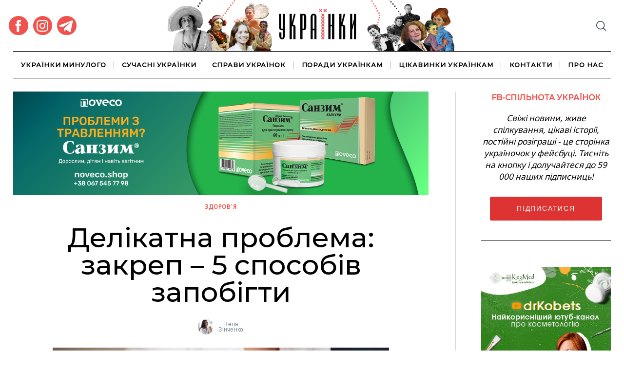

--- FILE ---
content_type: text/html; charset=UTF-8
request_url: https://ukrainky.com.ua/delikatna-problema-zakrep-5-sposobiv-zapobigty/
body_size: 26337
content:
 <!doctype html>
<html lang="uk">
<head>
    <meta charset="UTF-8">
    <meta name="viewport" content="width=device-width, minimum-scale=1">
    <meta name="theme-color" content="#000000">
    <link rel="profile" href="http://gmpg.org/xfn/11">

    <!-- Global site tag (gtag.js) - Google Analytics -->
    <script async src="https://www.googletagmanager.com/gtag/js?id=UA-182253009-1"></script>
    <script>
      window.dataLayer = window.dataLayer || [];
      function gtag(){dataLayer.push(arguments);}
      gtag('js', new Date());

      gtag('config', 'UA-182253009-1');
    </script>

    <meta name='robots' content='max-image-preview:large' />

	<!-- This site is optimized with the Yoast SEO plugin v15.1.1 - https://yoast.com/wordpress/plugins/seo/ -->
	<title>Делікатна проблема: закреп – 5 способів запобігти - Українки</title>
	<meta name="robots" content="index, follow, max-snippet:-1, max-image-preview:large, max-video-preview:-1" />
	<link rel="canonical" href="https://ukrainky.com.ua/delikatna-problema-zakrep-5-sposobiv-zapobigty/" />
	<meta property="og:locale" content="uk_UA" />
	<meta property="og:type" content="article" />
	<meta property="og:title" content="Делікатна проблема: закреп – 5 способів запобігти - Українки" />
	<meta property="og:description" content="Стресові стани, нерегулярне харчування, а то й повна відсутність апетиту через ті самі стреси, зміна води, інші продукти – все те, що зараз переживає..." />
	<meta property="og:url" content="https://ukrainky.com.ua/delikatna-problema-zakrep-5-sposobiv-zapobigty/" />
	<meta property="og:site_name" content="Українки" />
	<meta property="article:published_time" content="2022-07-18T12:58:24+00:00" />
	<meta property="article:modified_time" content="2024-10-20T18:23:00+00:00" />
	<meta property="og:image" content="https://ukrainky.com.ua/wp-content/uploads/2022/07/zapor-zakrep.jpg" />
	<meta property="og:image:width" content="620" />
	<meta property="og:image:height" content="414" />
	<meta name="twitter:card" content="summary_large_image" />
	<script type="application/ld+json" class="yoast-schema-graph">{"@context":"https://schema.org","@graph":[{"@type":"Organization","@id":"https://ukrainky.com.ua/#organization","name":"\u0436\u0456\u043d\u043e\u0447\u0435 \u043e\u043d\u043b\u0430\u0439\u043d-\u043c\u0435\u0434\u0456\u0430 \u0423\u043a\u0440\u0430\u0457\u043d\u043a\u0438","url":"https://ukrainky.com.ua/","sameAs":[],"logo":{"@type":"ImageObject","@id":"https://ukrainky.com.ua/#logo","inLanguage":"uk","url":"https://ukrainky.com.ua/wp-content/uploads/2023/09/logo-malenke.jpg","width":1181,"height":1181,"caption":"\u0436\u0456\u043d\u043e\u0447\u0435 \u043e\u043d\u043b\u0430\u0439\u043d-\u043c\u0435\u0434\u0456\u0430 \u0423\u043a\u0440\u0430\u0457\u043d\u043a\u0438"},"image":{"@id":"https://ukrainky.com.ua/#logo"}},{"@type":"WebSite","@id":"https://ukrainky.com.ua/#website","url":"https://ukrainky.com.ua/","name":"\u0423\u043a\u0440\u0430\u0457\u043d\u043a\u0438","description":"\u043e\u043d\u043b\u0430\u0439\u043d-\u043c\u0435\u0434\u0456\u0430 \u043f\u0440\u043e \u0436\u0456\u043d\u043e\u043a \u043d\u0435\u0437\u043b\u0430\u043c\u043d\u043e\u0457 \u043a\u0440\u0430\u0457\u043d\u0438 \u0432\u0456\u0434 \u043c\u0438\u043d\u0443\u043b\u043e\u0433\u043e \u0434\u043e \u0441\u044c\u043e\u0433\u043e\u0434\u0435\u043d\u043d\u044f","publisher":{"@id":"https://ukrainky.com.ua/#organization"},"potentialAction":[{"@type":"SearchAction","target":"https://ukrainky.com.ua/?s={search_term_string}","query-input":"required name=search_term_string"}],"inLanguage":"uk"},{"@type":"ImageObject","@id":"https://ukrainky.com.ua/delikatna-problema-zakrep-5-sposobiv-zapobigty/#primaryimage","inLanguage":"uk","url":"https://ukrainky.com.ua/wp-content/uploads/2022/07/zapor-zakrep.jpg","width":620,"height":414},{"@type":"WebPage","@id":"https://ukrainky.com.ua/delikatna-problema-zakrep-5-sposobiv-zapobigty/#webpage","url":"https://ukrainky.com.ua/delikatna-problema-zakrep-5-sposobiv-zapobigty/","name":"\u0414\u0435\u043b\u0456\u043a\u0430\u0442\u043d\u0430 \u043f\u0440\u043e\u0431\u043b\u0435\u043c\u0430: \u0437\u0430\u043a\u0440\u0435\u043f \u2013 5 \u0441\u043f\u043e\u0441\u043e\u0431\u0456\u0432 \u0437\u0430\u043f\u043e\u0431\u0456\u0433\u0442\u0438 - \u0423\u043a\u0440\u0430\u0457\u043d\u043a\u0438","isPartOf":{"@id":"https://ukrainky.com.ua/#website"},"primaryImageOfPage":{"@id":"https://ukrainky.com.ua/delikatna-problema-zakrep-5-sposobiv-zapobigty/#primaryimage"},"datePublished":"2022-07-18T12:58:24+00:00","dateModified":"2024-10-20T18:23:00+00:00","inLanguage":"uk","potentialAction":[{"@type":"ReadAction","target":["https://ukrainky.com.ua/delikatna-problema-zakrep-5-sposobiv-zapobigty/"]}]},{"@type":"Article","@id":"https://ukrainky.com.ua/delikatna-problema-zakrep-5-sposobiv-zapobigty/#article","isPartOf":{"@id":"https://ukrainky.com.ua/delikatna-problema-zakrep-5-sposobiv-zapobigty/#webpage"},"author":{"@id":"https://ukrainky.com.ua/#/schema/person/0f64c4fbc36b576fc5ca666e63a625ac"},"headline":"\u0414\u0435\u043b\u0456\u043a\u0430\u0442\u043d\u0430 \u043f\u0440\u043e\u0431\u043b\u0435\u043c\u0430: \u0437\u0430\u043a\u0440\u0435\u043f \u2013 5 \u0441\u043f\u043e\u0441\u043e\u0431\u0456\u0432 \u0437\u0430\u043f\u043e\u0431\u0456\u0433\u0442\u0438","datePublished":"2022-07-18T12:58:24+00:00","dateModified":"2024-10-20T18:23:00+00:00","mainEntityOfPage":{"@id":"https://ukrainky.com.ua/delikatna-problema-zakrep-5-sposobiv-zapobigty/#webpage"},"publisher":{"@id":"https://ukrainky.com.ua/#organization"},"image":{"@id":"https://ukrainky.com.ua/delikatna-problema-zakrep-5-sposobiv-zapobigty/#primaryimage"},"keywords":"\u0437\u0434\u043e\u0440\u043e\u0432\u2019\u044f","articleSection":"\u0437\u0434\u043e\u0440\u043e\u0432'\u044f","inLanguage":"uk"},{"@type":"Person","@id":"https://ukrainky.com.ua/#/schema/person/0f64c4fbc36b576fc5ca666e63a625ac","name":"\u041d\u0435\u043b\u044f \u0417\u0456\u043d\u0447\u0435\u043d\u043a\u043e","image":{"@type":"ImageObject","@id":"https://ukrainky.com.ua/#personlogo","inLanguage":"uk","url":"https://ukrainky.com.ua/wp-content/uploads/2020/08/nelya-zinchenko.jpg","caption":"\u041d\u0435\u043b\u044f \u0417\u0456\u043d\u0447\u0435\u043d\u043a\u043e"}}]}</script>
	<!-- / Yoast SEO plugin. -->


<link rel='dns-prefetch' href='//code.iconify.design' />
<link rel='dns-prefetch' href='//s.w.org' />
<link href='https://fonts.gstatic.com' crossorigin rel='preconnect' />
<link rel="alternate" type="application/rss+xml" title="Українки &raquo; стрічка" href="https://ukrainky.com.ua/feed/" />
<link rel="alternate" type="application/rss+xml" title="Українки &raquo; Канал коментарів" href="https://ukrainky.com.ua/comments/feed/" />
		<script type="text/javascript">
			window._wpemojiSettings = {"baseUrl":"https:\/\/s.w.org\/images\/core\/emoji\/13.0.1\/72x72\/","ext":".png","svgUrl":"https:\/\/s.w.org\/images\/core\/emoji\/13.0.1\/svg\/","svgExt":".svg","source":{"concatemoji":"https:\/\/ukrainky.com.ua\/wp-includes\/js\/wp-emoji-release.min.js?ver=5.7.2"}};
			!function(e,a,t){var n,r,o,i=a.createElement("canvas"),p=i.getContext&&i.getContext("2d");function s(e,t){var a=String.fromCharCode;p.clearRect(0,0,i.width,i.height),p.fillText(a.apply(this,e),0,0);e=i.toDataURL();return p.clearRect(0,0,i.width,i.height),p.fillText(a.apply(this,t),0,0),e===i.toDataURL()}function c(e){var t=a.createElement("script");t.src=e,t.defer=t.type="text/javascript",a.getElementsByTagName("head")[0].appendChild(t)}for(o=Array("flag","emoji"),t.supports={everything:!0,everythingExceptFlag:!0},r=0;r<o.length;r++)t.supports[o[r]]=function(e){if(!p||!p.fillText)return!1;switch(p.textBaseline="top",p.font="600 32px Arial",e){case"flag":return s([127987,65039,8205,9895,65039],[127987,65039,8203,9895,65039])?!1:!s([55356,56826,55356,56819],[55356,56826,8203,55356,56819])&&!s([55356,57332,56128,56423,56128,56418,56128,56421,56128,56430,56128,56423,56128,56447],[55356,57332,8203,56128,56423,8203,56128,56418,8203,56128,56421,8203,56128,56430,8203,56128,56423,8203,56128,56447]);case"emoji":return!s([55357,56424,8205,55356,57212],[55357,56424,8203,55356,57212])}return!1}(o[r]),t.supports.everything=t.supports.everything&&t.supports[o[r]],"flag"!==o[r]&&(t.supports.everythingExceptFlag=t.supports.everythingExceptFlag&&t.supports[o[r]]);t.supports.everythingExceptFlag=t.supports.everythingExceptFlag&&!t.supports.flag,t.DOMReady=!1,t.readyCallback=function(){t.DOMReady=!0},t.supports.everything||(n=function(){t.readyCallback()},a.addEventListener?(a.addEventListener("DOMContentLoaded",n,!1),e.addEventListener("load",n,!1)):(e.attachEvent("onload",n),a.attachEvent("onreadystatechange",function(){"complete"===a.readyState&&t.readyCallback()})),(n=t.source||{}).concatemoji?c(n.concatemoji):n.wpemoji&&n.twemoji&&(c(n.twemoji),c(n.wpemoji)))}(window,document,window._wpemojiSettings);
		</script>
		<style type="text/css">
img.wp-smiley,
img.emoji {
	display: inline !important;
	border: none !important;
	box-shadow: none !important;
	height: 1em !important;
	width: 1em !important;
	margin: 0 .07em !important;
	vertical-align: -0.1em !important;
	background: none !important;
	padding: 0 !important;
}
</style>
	<link rel='stylesheet' id='wp-block-library-css'  href='https://ukrainky.com.ua/wp-includes/css/dist/block-library/style.min.css?ver=5.7.2' type='text/css' media='all' />
<link rel='stylesheet' id='neomag-parent-style-css'  href='https://ukrainky.com.ua/wp-content/themes/neomag/style.css?ver=1.0.15' type='text/css' media='all' />
<link rel='stylesheet' id='neomag-style-css'  href='https://ukrainky.com.ua/wp-content/themes/neomag-child/style.css?ver=1.0.15' type='text/css' media='all' />
<style id='neomag-style-inline-css' type='text/css'>
:root { --content-width: 798px }
.category-ukrainky-mynulogo .by-category--color{color: #ea514b;} .category-ukrainky-mynulogo .new-date:after{background-color: #ea514b;} .category-ukrainky-mynulogo .post-frame:after{box-shadow: inset 0 0 0 1px #ea514b;} .category-ukrainky-mynulogo .entry-title a.hover-color:hover {color:#ea514b;}
.category- .by-category--color{color: #ea514b;} .category- .new-date:after{background-color: #ea514b;} .category- .post-frame:after{box-shadow: inset 0 0 0 1px #ea514b;} .category- .entry-title a.hover-color:hover {color:#ea514b;}
.category- .by-category--color{color: #ea514b;} .category- .new-date:after{background-color: #ea514b;} .category- .post-frame:after{box-shadow: inset 0 0 0 1px #ea514b;} .category- .entry-title a.hover-color:hover {color:#ea514b;}
.category-free-time .by-category--color{color: #ea514b;} .category-free-time .new-date:after{background-color: #ea514b;} .category-free-time .post-frame:after{box-shadow: inset 0 0 0 1px #ea514b;} .category-free-time .entry-title a.hover-color:hover {color:#ea514b;}
.category-groomed .by-category--color{color: #ea514b;} .category-groomed .new-date:after{background-color: #ea514b;} .category-groomed .post-frame:after{box-shadow: inset 0 0 0 1px #ea514b;} .category-groomed .entry-title a.hover-color:hover {color:#ea514b;}
.category-busines .by-category--color{color: #ea514b;} .category-busines .new-date:after{background-color: #ea514b;} .category-busines .post-frame:after{box-shadow: inset 0 0 0 1px #ea514b;} .category-busines .entry-title a.hover-color:hover {color:#ea514b;}
.category-suchasni-ukrainky .by-category--color{color: #ea514b;} .category-suchasni-ukrainky .new-date:after{background-color: #ea514b;} .category-suchasni-ukrainky .post-frame:after{box-shadow: inset 0 0 0 1px #ea514b;} .category-suchasni-ukrainky .entry-title a.hover-color:hover {color:#ea514b;}
</style>
<link rel='stylesheet' id='neomag-addons-style-css'  href='https://ukrainky.com.ua/wp-content/plugins/neomag-addons/css/neomag-addons-style.css?ver=5.7.2' type='text/css' media='all' />
<script type='text/javascript' src='https://ukrainky.com.ua/wp-includes/js/jquery/jquery.min.js?ver=3.5.1' id='jquery-core-js'></script>
<script type='text/javascript' src='https://ukrainky.com.ua/wp-includes/js/jquery/jquery-migrate.min.js?ver=3.3.2' id='jquery-migrate-js'></script>
<link rel="https://api.w.org/" href="https://ukrainky.com.ua/wp-json/" /><link rel="alternate" type="application/json" href="https://ukrainky.com.ua/wp-json/wp/v2/posts/13203" /><link rel="EditURI" type="application/rsd+xml" title="RSD" href="https://ukrainky.com.ua/xmlrpc.php?rsd" />
<link rel="wlwmanifest" type="application/wlwmanifest+xml" href="https://ukrainky.com.ua/wp-includes/wlwmanifest.xml" /> 
<meta name="generator" content="WordPress 5.7.2" />
<link rel='shortlink' href='https://ukrainky.com.ua/?p=13203' />
<link rel="alternate" type="application/json+oembed" href="https://ukrainky.com.ua/wp-json/oembed/1.0/embed?url=https%3A%2F%2Fukrainky.com.ua%2Fdelikatna-problema-zakrep-5-sposobiv-zapobigty%2F" />
<link rel="alternate" type="text/xml+oembed" href="https://ukrainky.com.ua/wp-json/oembed/1.0/embed?url=https%3A%2F%2Fukrainky.com.ua%2Fdelikatna-problema-zakrep-5-sposobiv-zapobigty%2F&#038;format=xml" />
<link rel="alternate" hreflang="x-default" href="https://ukrainky.com.ua/delikatna-problema-zakrep-5-sposobiv-zapobigty/" title="УКР" />
      <meta name="onesignal" content="wordpress-plugin"/>
            <script>

      window.OneSignal = window.OneSignal || [];

      OneSignal.push( function() {
        OneSignal.SERVICE_WORKER_UPDATER_PATH = 'OneSignalSDKUpdaterWorker.js';
                      OneSignal.SERVICE_WORKER_PATH = 'OneSignalSDKWorker.js';
                      OneSignal.SERVICE_WORKER_PARAM = { scope: '/wp-content/plugins/onesignal-free-web-push-notifications/sdk_files/push/onesignal/' };
        OneSignal.setDefaultNotificationUrl("https://ukrainky.com.ua");
        var oneSignal_options = {};
        window._oneSignalInitOptions = oneSignal_options;

        oneSignal_options['wordpress'] = true;
oneSignal_options['appId'] = '9dabf2d0-2fef-4dcc-8855-154f9e87314b';
oneSignal_options['allowLocalhostAsSecureOrigin'] = true;
oneSignal_options['welcomeNotification'] = { };
oneSignal_options['welcomeNotification']['title'] = "Привіт від Українок!";
oneSignal_options['welcomeNotification']['message'] = "Дякуємо за підписку!";
oneSignal_options['welcomeNotification']['url'] = "https://ukrainky.com.ua";
oneSignal_options['path'] = "https://ukrainky.com.ua/wp-content/plugins/onesignal-free-web-push-notifications/sdk_files/";
oneSignal_options['safari_web_id'] = "web.onesignal.auto.235723f6-f2ef-49f2-bb5e-e966332d4e54";
oneSignal_options['promptOptions'] = { };
oneSignal_options['promptOptions']['actionMessage'] = "Дозвольте ділитись з Вами нашими статтями!";
oneSignal_options['promptOptions']['acceptButtonText'] = "Дозволяю";
oneSignal_options['promptOptions']['cancelButtonText'] = "Дякую, ні";
oneSignal_options['notifyButton'] = { };
oneSignal_options['notifyButton']['enable'] = true;
oneSignal_options['notifyButton']['position'] = 'bottom-right';
oneSignal_options['notifyButton']['theme'] = 'default';
oneSignal_options['notifyButton']['size'] = 'medium';
oneSignal_options['notifyButton']['showCredit'] = true;
oneSignal_options['notifyButton']['text'] = {};
oneSignal_options['notifyButton']['text']['tip.state.unsubscribed'] = 'Підписатись на сповіщення';
oneSignal_options['notifyButton']['text']['tip.state.subscribed'] = 'Ви вже підписані ;)';
oneSignal_options['notifyButton']['text']['tip.state.blocked'] = 'Ви заблокували сповіщення';
oneSignal_options['notifyButton']['text']['message.action.subscribed'] = 'Дякуємо за підписку!';
oneSignal_options['notifyButton']['text']['message.action.resubscribed'] = 'Ви підписались, дякуємо!';
oneSignal_options['notifyButton']['text']['message.action.unsubscribed'] = 'Ви більше не будете отримувати сповіщення';
oneSignal_options['notifyButton']['text']['dialog.main.title'] = 'Керування сповіщеннями';
oneSignal_options['notifyButton']['text']['dialog.main.button.subscribe'] = 'ПІДПИСАТИСЬ';
oneSignal_options['notifyButton']['text']['dialog.main.button.unsubscribe'] = 'ВІДПИСАТИСЬ';
oneSignal_options['notifyButton']['text']['dialog.blocked.title'] = 'Дозвіл сповіщень';
oneSignal_options['notifyButton']['text']['dialog.blocked.message'] = 'Слідуйте інструкціям для дозволу';
                OneSignal.init(window._oneSignalInitOptions);
                OneSignal.showSlidedownPrompt();      });

      function documentInitOneSignal() {
        var oneSignal_elements = document.getElementsByClassName("OneSignal-prompt");

        var oneSignalLinkClickHandler = function(event) { OneSignal.push(['registerForPushNotifications']); event.preventDefault(); };        for(var i = 0; i < oneSignal_elements.length; i++)
          oneSignal_elements[i].addEventListener('click', oneSignalLinkClickHandler, false);
      }

      if (document.readyState === 'complete') {
           documentInitOneSignal();
      }
      else {
           window.addEventListener("load", function(event){
               documentInitOneSignal();
          });
      }
    </script>
<link rel="icon" href="https://ukrainky.com.ua/wp-content/uploads/2025/01/cropped-social-media-logo-32x32.png" sizes="32x32" />
<link rel="icon" href="https://ukrainky.com.ua/wp-content/uploads/2025/01/cropped-social-media-logo-192x192.png" sizes="192x192" />
<link rel="apple-touch-icon" href="https://ukrainky.com.ua/wp-content/uploads/2025/01/cropped-social-media-logo-180x180.png" />
<meta name="msapplication-TileImage" content="https://ukrainky.com.ua/wp-content/uploads/2025/01/cropped-social-media-logo-270x270.png" />
		<style type="text/css" id="wp-custom-css">
			.label-social-sharing {
    visibility: hidden;
    position: relative;
    text-transform: uppercase;
    font-weight: 800;
    font-family: Arial, sans-serif;
    color: #f0534d;
    text-align: center; /* Centering the text */
}

.label-social-sharing:after {
    visibility: visible;
    position: absolute;
    top: 0;
    left: 50%; 
    transform: translateX(-50%); 
    content: "Поділіться статтею";
}

body.single-post .entry-content h2 {
    font-weight: bold;
    color: #F0534D;
	  font-size: 20px;
    line-height: 1.1;
    margin-bottom: 0;
    margin-top: 0;
    font-family: Montserrat, sans-serif;
}

body.single-post .entry-content h2 + p {
    margin-top: 0.35rem;
    margin-bottom: 0.35rem;
}

body.single-post .entry-content h2 + .wp-block-image {
    margin-top: 0.9rem; 
}

body.single-post .entry-content p + h2 {
    margin-top: 2.8rem; 
}		</style>
		<style id="kirki-inline-styles">.has-custom-logo{max-width:600px;}.site-branding .text-logo{font-size:48px;letter-spacing:0px;text-transform:uppercase;}.h1,.h2,.h3,.h4,.h5,.h6,.main-font,h1,h2,h3,h4,h5,h6{font-family:Montserrat;font-weight:500;text-transform:none;}:root{--headings-font-family:Montserrat;--body-font-family:Noto Sans;--site-background:#ffffff;--site-color:#000000;--site-separators-color:#000000;--category-color:#000000;--mouse-hover-color:#f0534d;--content-link:#f0534d;}body{font-family:Noto Sans;font-weight:400;}.section-title{color:#000000;}.entry-title{color:#000000;}.entry-summary{color:#535f69;}.entry-meta, .byline, .post-date, .tags-list a{color:#778599;}[type=text], [type=search], [type=url], [type=number], [type=email], textarea{color:#000000;border-color:#dddddd;}.search-form .search-submit{color:#dddddd;}[type=button]:not(.slick-arrow), [type=reset], [type=submit], button, [type=button]:focus, [type=button]:hover, [type=reset]:focus, [type=reset]:hover, [type=submit]:focus, [type=submit]:hover, button:focus, button:hover, .button{background-color:#000000;}[type=button]:not(.slick-arrow), [type=reset], [type=submit], button, [type=button]:focus, [type=button]:hover, [type=reset]:focus, [type=reset]:hover, [type=submit]:focus, [type=submit]:hover, button:focus, button:hover, .button:hover{color:#ffffff;}.text-logo{color:#000000;}.site-header{color:#505668;background-color:#ffffff;}.site-header .menu-layout--bullets > li:hover > a{color:#f0534d;}.site-header [class*=hor-sep-]:after, .site-header [class*=hor-sep-]:before{background-color:#000000;}.header--container .main-navigation{color:#000000;}.header--container .main-navigation li:hover > a{color:#f0534d;}.header--container .main-navigation .menu-layout--bullets>li:after{border-color:#aaaaaa;}.header--container .main-navigation .menu-layout--grid>li:after{background-color:#aaaaaa;}.header-dropdown--content, .menu-type--dropdown .sub-menu{color:#000000;border-color:#000000;}.header-dropdown--content li:hover a, .menu-type--dropdown .sub-menu li:hover a{color:#f0534d;}.header-dropdown--content, .menu-type--dropdown>li>.sub-menu{border-color:#000000;}.header-dropdown--content, .header-dropdown--content *, .menu-type--dropdown .sub-menu{background-color:#ffffff;}.sticky-navbar, .sticky-navbar .text-logo{color:#0a0202;}.sticky-navbar li:hover a, .sticky-navbar .header-dropdown--content, .sticky-navbar .menu-type--dropdown .sub-menu{color:#f0534d;}.sticky-navbar{background-color:#ffffff;}.offcanvas--modal:after{background-color:rgba(10,10,10,0.96);}.offcanvas--modal, .offcanvas--modal .search-field{color:#ffffff;}.sticky--post-counter, .sticky-icon{background-color:#fff546;}.sticky--post-counter:before, .sticky-icon svg{color:#0a0a0a;}.home-block--carousel-center .section-style{background-color:#ea514b;}.home-block--carousel-center .carousel--post-counter{background-color:#ffffff;-webkit-box-shadow:0 0 0 4px #ea514b;-moz-box-shadow:0 0 0 4px #ea514b;box-shadow:0 0 0 4px #ea514b;}.home-block--carousel-center .section-style .section-header, .home-block--carousel-center .section-style .section-title{color:#ffebb7;}.home-block--carousel-center .carousel--post-counter:before{color:#0a0a0a;}.home-block--carousel-center .by-category--color, .home-block--carousel-center .entry-title, .home-block--carousel-center .byline, .home-block--carousel-center .views-count{color:#ffffff;}.home-block--carousel-center .entry-title a.hover-line:hover{-webkit-box-shadow:inset 0 -7px 0 #0a0707;-moz-box-shadow:inset 0 -7px 0 #0a0707;box-shadow:inset 0 -7px 0 #0a0707;}.home-block--carousel-center .entry-title a.hover-color:hover{color:#0a0707;}.home-block--carousel-bottom .section-style{background-color:#ffffff;}.home-block--carousel-bottom .carousel--post-counter{background-color:#2edda6;-webkit-box-shadow:0 0 0 4px #ffffff;-moz-box-shadow:0 0 0 4px #ffffff;box-shadow:0 0 0 4px #ffffff;}.home-block--carousel-bottom .section-style .section-header, .home-block--carousel-bottom .section-style .section-title{color:#000000;}.home-block--carousel-bottom .carousel--post-counter:before{color:#ffffff;}.home-block--carousel-bottom .by-category--color, .home-block--carousel-bottom .entry-title, .home-block--carousel-bottom .byline, .home-block--carousel-bottom .views-count{color:#000000;}.home-block--carousel-bottom .entry-title a.hover-line:hover{-webkit-box-shadow:inset 0 -7px 0 #fff100;-moz-box-shadow:inset 0 -7px 0 #fff100;box-shadow:inset 0 -7px 0 #fff100;}.home-block--carousel-bottom .entry-title a.hover-color:hover{color:#fff100;}.back-top{color:#ffffff;background-color:#000000;}.infinite-scroll-loader{color:#000000;}.author-profile{border-color:#a4adb6;}.site-footer{color:#ffffff;}.site-footer a{color:#e5e5e5;}.site-footer a:hover, .site-footer .menu-layout--bullets li:hover a{color:#ffffff;}.site-footer, .site-footer .site-info{background-color:#f0534d;}.site-footer [class*=hor-sep-]:after, .site-footer [class*=hor-sep-]:before, .site-footer .sep-b-post>.column+.column:before, .site-footer .sep-b-post>.post+.post:before, .site-footer .sep-b-post>.widget+.widget:before, .site-footer .strikethrough-title:after, .site-footer .strikethrough-title:before, .site-footer .widget_archive li:not(:last-child):after, .site-footer .widget_categories li:not(:last-child):after, .site-footer .widget_meta li:not(:last-child):after, .site-footer .widget_nav_menu li:not(:last-child):after, .site-footer .widget_pages li:not(:last-child):after, .site-footer .widget_product_categories li:not(:last-child):after, .site-footer .widget_recent_comments li:not(:last-child):after, .site-footer .widget_recent_entries li:not(:last-child):after{background-color:#ffffff;}@media (min-width: 64.0625em){.header-row{padding-top:1vw;padding-bottom:1vw;}#main-navigation, #offcanvas-main-navigation{font-size:0.9rem;}.offcanvas-navigation{font-size:2rem;}.archive-header{padding-top:1vw;padding-bottom:1vw;}}/* cyrillic-ext */
@font-face {
  font-family: 'Montserrat';
  font-style: normal;
  font-weight: 500;
  font-display: swap;
  src: url(https://fonts.gstatic.com/s/montserrat/v31/JTUHjIg1_i6t8kCHKm4532VJOt5-QNFgpCtZ6Hw0aXx-p7K4GLvztg.woff) format('woff');
  unicode-range: U+0460-052F, U+1C80-1C8A, U+20B4, U+2DE0-2DFF, U+A640-A69F, U+FE2E-FE2F;
}
/* cyrillic */
@font-face {
  font-family: 'Montserrat';
  font-style: normal;
  font-weight: 500;
  font-display: swap;
  src: url(https://fonts.gstatic.com/s/montserrat/v31/JTUHjIg1_i6t8kCHKm4532VJOt5-QNFgpCtZ6Hw9aXx-p7K4GLvztg.woff) format('woff');
  unicode-range: U+0301, U+0400-045F, U+0490-0491, U+04B0-04B1, U+2116;
}
/* vietnamese */
@font-face {
  font-family: 'Montserrat';
  font-style: normal;
  font-weight: 500;
  font-display: swap;
  src: url(https://fonts.gstatic.com/s/montserrat/v31/JTUHjIg1_i6t8kCHKm4532VJOt5-QNFgpCtZ6Hw2aXx-p7K4GLvztg.woff) format('woff');
  unicode-range: U+0102-0103, U+0110-0111, U+0128-0129, U+0168-0169, U+01A0-01A1, U+01AF-01B0, U+0300-0301, U+0303-0304, U+0308-0309, U+0323, U+0329, U+1EA0-1EF9, U+20AB;
}
/* latin-ext */
@font-face {
  font-family: 'Montserrat';
  font-style: normal;
  font-weight: 500;
  font-display: swap;
  src: url(https://fonts.gstatic.com/s/montserrat/v31/JTUHjIg1_i6t8kCHKm4532VJOt5-QNFgpCtZ6Hw3aXx-p7K4GLvztg.woff) format('woff');
  unicode-range: U+0100-02BA, U+02BD-02C5, U+02C7-02CC, U+02CE-02D7, U+02DD-02FF, U+0304, U+0308, U+0329, U+1D00-1DBF, U+1E00-1E9F, U+1EF2-1EFF, U+2020, U+20A0-20AB, U+20AD-20C0, U+2113, U+2C60-2C7F, U+A720-A7FF;
}
/* latin */
@font-face {
  font-family: 'Montserrat';
  font-style: normal;
  font-weight: 500;
  font-display: swap;
  src: url(https://fonts.gstatic.com/s/montserrat/v31/JTUHjIg1_i6t8kCHKm4532VJOt5-QNFgpCtZ6Hw5aXx-p7K4GLs.woff) format('woff');
  unicode-range: U+0000-00FF, U+0131, U+0152-0153, U+02BB-02BC, U+02C6, U+02DA, U+02DC, U+0304, U+0308, U+0329, U+2000-206F, U+20AC, U+2122, U+2191, U+2193, U+2212, U+2215, U+FEFF, U+FFFD;
}/* cyrillic-ext */
@font-face {
  font-family: 'Noto Sans';
  font-style: normal;
  font-weight: 400;
  font-stretch: normal;
  font-display: swap;
  src: url(https://fonts.gstatic.com/s/notosans/v42/o-0mIpQlx3QUlC5A4PNB6Ryti20_6n1iPHjcz6L1SoM-jCpoiyD9A-9X6VTYyWtZ7rGW9w.woff) format('woff');
  unicode-range: U+0460-052F, U+1C80-1C8A, U+20B4, U+2DE0-2DFF, U+A640-A69F, U+FE2E-FE2F;
}
/* cyrillic */
@font-face {
  font-family: 'Noto Sans';
  font-style: normal;
  font-weight: 400;
  font-stretch: normal;
  font-display: swap;
  src: url(https://fonts.gstatic.com/s/notosans/v42/o-0mIpQlx3QUlC5A4PNB6Ryti20_6n1iPHjcz6L1SoM-jCpoiyD9A-9e6VTYyWtZ7rGW9w.woff) format('woff');
  unicode-range: U+0301, U+0400-045F, U+0490-0491, U+04B0-04B1, U+2116;
}
/* devanagari */
@font-face {
  font-family: 'Noto Sans';
  font-style: normal;
  font-weight: 400;
  font-stretch: normal;
  font-display: swap;
  src: url(https://fonts.gstatic.com/s/notosans/v42/o-0mIpQlx3QUlC5A4PNB6Ryti20_6n1iPHjcz6L1SoM-jCpoiyD9A-9b6VTYyWtZ7rGW9w.woff) format('woff');
  unicode-range: U+0900-097F, U+1CD0-1CF9, U+200C-200D, U+20A8, U+20B9, U+20F0, U+25CC, U+A830-A839, U+A8E0-A8FF, U+11B00-11B09;
}
/* greek-ext */
@font-face {
  font-family: 'Noto Sans';
  font-style: normal;
  font-weight: 400;
  font-stretch: normal;
  font-display: swap;
  src: url(https://fonts.gstatic.com/s/notosans/v42/o-0mIpQlx3QUlC5A4PNB6Ryti20_6n1iPHjcz6L1SoM-jCpoiyD9A-9W6VTYyWtZ7rGW9w.woff) format('woff');
  unicode-range: U+1F00-1FFF;
}
/* greek */
@font-face {
  font-family: 'Noto Sans';
  font-style: normal;
  font-weight: 400;
  font-stretch: normal;
  font-display: swap;
  src: url(https://fonts.gstatic.com/s/notosans/v42/o-0mIpQlx3QUlC5A4PNB6Ryti20_6n1iPHjcz6L1SoM-jCpoiyD9A-9Z6VTYyWtZ7rGW9w.woff) format('woff');
  unicode-range: U+0370-0377, U+037A-037F, U+0384-038A, U+038C, U+038E-03A1, U+03A3-03FF;
}
/* vietnamese */
@font-face {
  font-family: 'Noto Sans';
  font-style: normal;
  font-weight: 400;
  font-stretch: normal;
  font-display: swap;
  src: url(https://fonts.gstatic.com/s/notosans/v42/o-0mIpQlx3QUlC5A4PNB6Ryti20_6n1iPHjcz6L1SoM-jCpoiyD9A-9V6VTYyWtZ7rGW9w.woff) format('woff');
  unicode-range: U+0102-0103, U+0110-0111, U+0128-0129, U+0168-0169, U+01A0-01A1, U+01AF-01B0, U+0300-0301, U+0303-0304, U+0308-0309, U+0323, U+0329, U+1EA0-1EF9, U+20AB;
}
/* latin-ext */
@font-face {
  font-family: 'Noto Sans';
  font-style: normal;
  font-weight: 400;
  font-stretch: normal;
  font-display: swap;
  src: url(https://fonts.gstatic.com/s/notosans/v42/o-0mIpQlx3QUlC5A4PNB6Ryti20_6n1iPHjcz6L1SoM-jCpoiyD9A-9U6VTYyWtZ7rGW9w.woff) format('woff');
  unicode-range: U+0100-02BA, U+02BD-02C5, U+02C7-02CC, U+02CE-02D7, U+02DD-02FF, U+0304, U+0308, U+0329, U+1D00-1DBF, U+1E00-1E9F, U+1EF2-1EFF, U+2020, U+20A0-20AB, U+20AD-20C0, U+2113, U+2C60-2C7F, U+A720-A7FF;
}
/* latin */
@font-face {
  font-family: 'Noto Sans';
  font-style: normal;
  font-weight: 400;
  font-stretch: normal;
  font-display: swap;
  src: url(https://fonts.gstatic.com/s/notosans/v42/o-0mIpQlx3QUlC5A4PNB6Ryti20_6n1iPHjcz6L1SoM-jCpoiyD9A-9a6VTYyWtZ7rE.woff) format('woff');
  unicode-range: U+0000-00FF, U+0131, U+0152-0153, U+02BB-02BC, U+02C6, U+02DA, U+02DC, U+0304, U+0308, U+0329, U+2000-206F, U+20AC, U+2122, U+2191, U+2193, U+2212, U+2215, U+FEFF, U+FFFD;
}</style></head>

<body class="post-template-default single single-post postid-13203 single-format-standard wp-custom-logo wp-embed-responsive  neomag-2-0 neomag-child-theme ltr singular">

<div id="page" class="site">

    <a class="skip-link screen-reader-text" href="#content">Перейти до змісту</a>

    
    <header id="masthead" class="site-header header-layout-2">

        <div class="header--container ">

            <div class="row hor-sep-b">
                <div class="column">

                    <div class="header-desktop show-for-medium">
                        
<div id="js-header-row" class="row column header-row">
    <div class="u-relative">
        <div class="small-8 large-10 aligncenter">

            <div class="u-absolute u-pos--t u-pos--l header-elm-holder header-el__social hide-for-small-only hide-for-medium-only">
        <nav id="header-social-navigation" class="social-navigation" role="navigation" aria-label="Меню соціальних посилань шапки сайту"><ul id="header-social-menu" class="menu u-flex social-links-menu social-links--icons"><li id="menu-item-763" class="menu-item menu-item-type-custom menu-item-object-custom menu-item-763"><a href="https://www.facebook.com/ukrainkyonline/"><span class="screen-reader-text">У Фейсбуку</span><svg class="rpr-svg-icon icon-facebook" width="26" height="26" aria-hidden="true" role="img" viewBox="0 0 24 24" xmlns="http://www.w3.org/2000/svg"><path d="M15.717 8.828h-2.848V6.96c0-.701.465-.865.792-.865h2.01V3.011L12.903 3C9.83 3 9.131 5.3 9.131 6.773v2.055H7.353v3.179h1.778V21h3.738v-8.993h2.522l.326-3.179z" /></svg></a></li>
<li id="menu-item-764" class="menu-item menu-item-type-custom menu-item-object-custom menu-item-764"><a href="https://www.instagram.com/ukrainkymedia/"><span class="screen-reader-text">В Інстаграмі</span><svg class="rpr-svg-icon icon-instagram" width="26" height="26" aria-hidden="true" role="img" viewBox="0 0 24 24" xmlns="http://www.w3.org/2000/svg"><path d="M12,4.622c2.403,0,2.688,0.009,3.637,0.052c0.877,0.04,1.354,0.187,1.671,0.31c0.42,0.163,0.72,0.358,1.035,0.673 c0.315,0.315,0.51,0.615,0.673,1.035c0.123,0.317,0.27,0.794,0.31,1.671c0.043,0.949,0.052,1.234,0.052,3.637 s-0.009,2.688-0.052,3.637c-0.04,0.877-0.187,1.354-0.31,1.671c-0.163,0.42-0.358,0.72-0.673,1.035 c-0.315,0.315-0.615,0.51-1.035,0.673c-0.317,0.123-0.794,0.27-1.671,0.31c-0.949,0.043-1.233,0.052-3.637,0.052 s-2.688-0.009-3.637-0.052c-0.877-0.04-1.354-0.187-1.671-0.31c-0.42-0.163-0.72-0.358-1.035-0.673 c-0.315-0.315-0.51-0.615-0.673-1.035c-0.123-0.317-0.27-0.794-0.31-1.671C4.631,14.688,4.622,14.403,4.622,12 s0.009-2.688,0.052-3.637c0.04-0.877,0.187-1.354,0.31-1.671c0.163-0.42,0.358-0.72,0.673-1.035 c0.315-0.315,0.615-0.51,1.035-0.673c0.317-0.123,0.794-0.27,1.671-0.31C9.312,4.631,9.597,4.622,12,4.622 M12,3 C9.556,3,9.249,3.01,8.289,3.054C7.331,3.098,6.677,3.25,6.105,3.472C5.513,3.702,5.011,4.01,4.511,4.511 c-0.5,0.5-0.808,1.002-1.038,1.594C3.25,6.677,3.098,7.331,3.054,8.289C3.01,9.249,3,9.556,3,12c0,2.444,0.01,2.751,0.054,3.711 c0.044,0.958,0.196,1.612,0.418,2.185c0.23,0.592,0.538,1.094,1.038,1.594c0.5,0.5,1.002,0.808,1.594,1.038 c0.572,0.222,1.227,0.375,2.185,0.418C9.249,20.99,9.556,21,12,21s2.751-0.01,3.711-0.054c0.958-0.044,1.612-0.196,2.185-0.418 c0.592-0.23,1.094-0.538,1.594-1.038c0.5-0.5,0.808-1.002,1.038-1.594c0.222-0.572,0.375-1.227,0.418-2.185 C20.99,14.751,21,14.444,21,12s-0.01-2.751-0.054-3.711c-0.044-0.958-0.196-1.612-0.418-2.185c-0.23-0.592-0.538-1.094-1.038-1.594 c-0.5-0.5-1.002-0.808-1.594-1.038c-0.572-0.222-1.227-0.375-2.185-0.418C14.751,3.01,14.444,3,12,3L12,3z M12,7.378 c-2.552,0-4.622,2.069-4.622,4.622S9.448,16.622,12,16.622s4.622-2.069,4.622-4.622S14.552,7.378,12,7.378z M12,15 c-1.657,0-3-1.343-3-3s1.343-3,3-3s3,1.343,3,3S13.657,15,12,15z M16.804,6.116c-0.596,0-1.08,0.484-1.08,1.08 s0.484,1.08,1.08,1.08c0.596,0,1.08-0.484,1.08-1.08S17.401,6.116,16.804,6.116z"></path></svg></a></li>
<li id="menu-item-914" class="menu-item menu-item-type-custom menu-item-object-custom menu-item-914"><a href="https://t.me/ukrainky"><span class="screen-reader-text">У Телеграмі</span><svg class="rpr-svg-icon icon-telegram" width="26" height="26" aria-hidden="true" role="img" viewBox="0 0 512 512" xmlns="http://www.w3.org/2000/svg"><path d="M484.689,98.231l-69.417,327.37c-5.237,23.105-18.895,28.854-38.304,17.972L271.2,365.631l-51.034,49.086    c-5.647,5.647-10.372,10.372-21.256,10.372l7.598-107.722L402.539,140.23c8.523-7.598-1.848-11.809-13.247-4.21L146.95,288.614    L42.619,255.96c-22.694-7.086-23.104-22.695,4.723-33.579L455.423,65.166C474.316,58.081,490.85,69.375,484.689,98.231z"></path></svg></a></li>
</ul></nav></div>
            <div class="header-elm-holder u-items--center"><div class="site-branding has-custom-logo"><a href="https://ukrainky.com.ua/" class="custom-logo-link" rel="home"><img width="902" height="158" src="https://ukrainky.com.ua/wp-content/uploads/2023/09/dlya-sajtu_.jpg" class="custom-logo" alt="Українки" srcset="https://ukrainky.com.ua/wp-content/uploads/2023/09/dlya-sajtu_.jpg 902w, https://ukrainky.com.ua/wp-content/uploads/2023/09/dlya-sajtu_-678x119.jpg 678w, https://ukrainky.com.ua/wp-content/uploads/2023/09/dlya-sajtu_-768x135.jpg 768w" sizes="(max-width: 902px) 100vw, 902px" /></a></div></div>
            <div class="u-absolute u-pos--t u-pos--r u-height--full u-flex">

                <div class="header-elm-holder header-el__secondary-menu hide-for-small-only hide-for-medium-only"><div class="header-dropdown dropdown-right"><div class="header-dropdown header-language-dropdown">УКР</div><div class="header-dropdown--content">
        <nav id="secondary-navigation" class="secondary-navigation" role="navigation" aria-label="Secondary Menu"><ul id="secondary-menu" class="menu"><ul class="main-language-switcher"></ul></ul></nav></div></div></div>
                <div class="header-elm-holder header-el__search hide-for-small-only hide-for-medium-only"><div id="search-reveal" class="icon-button search-reveal"><svg class="rpr-svg-icon icon-search" width="20" height="20" aria-hidden="true" role="img" focusable="false" xmlns="http://www.w3.org/2000/svg" viewBox="0 0 24 24"><path d="M0 10.498c0 5.786 4.711 10.498 10.497 10.498 2.514 0 4.819-.882 6.627-2.362l8.364 8.365L27 25.489l-8.366-8.365a10.4189 10.4189 0 0 0 2.361-6.626C20.995 4.712 16.284 0 10.497 0 4.711 0 0 4.712 0 10.498zm2.099 0c0-4.65 3.748-8.398 8.398-8.398 4.651 0 8.398 3.748 8.398 8.398 0 4.651-3.747 8.398-8.398 8.398-4.65 0-8.398-3.747-8.398-8.398z"></path></svg></div></div>
                <div class="header-elm-holder"><div id="menu-reveal" class="icon-button menu-reveal hide-for-x-large"><i class="hamburger-icon"><span class="iconify" data-icon="cil:hamburger-menu" data-inline="false"></span></i></div></div>
            </div>

        </div>
    </div>
</div>


        <nav id="main-navigation" class="main-navigation header-el__main-menu hide-for-small-only hide-for-medium-only" role="navigation" aria-label="Main Menu"><div class="row hor-sep-t"><div class="column"><ul id="main-menu" class="menu menu-layout--grid menu-type--dropdown dropdown-center u-flex u-items--middle"><li id="menu-item-27" class="menu-item menu-item-type-taxonomy menu-item-object-category menu-item-27 menu-item-category-4"><a href="https://ukrainky.com.ua/category/ukrainky-mynulogo/">УКРАЇНКИ МИНУЛОГО</a></li>
<li id="menu-item-26" class="menu-item menu-item-type-taxonomy menu-item-object-category menu-item-26 menu-item-category-3"><a href="https://ukrainky.com.ua/category/suchasni-ukrainky/">СУЧАСНІ УКРАЇНКИ</a></li>
<li id="menu-item-30" class="menu-item menu-item-type-taxonomy menu-item-object-category menu-item-30 menu-item-category-7"><a href="https://ukrainky.com.ua/category/busines/">СПРАВИ УКРАЇНОК</a></li>
<li id="menu-item-28" class="menu-item menu-item-type-taxonomy menu-item-object-category current-post-ancestor menu-item-28 menu-item-category-5"><a href="https://ukrainky.com.ua/category/groomed/">ПОРАДИ УКРАЇНКАМ</a></li>
<li id="menu-item-29" class="menu-item menu-item-type-taxonomy menu-item-object-category menu-item-29 menu-item-category-6"><a href="https://ukrainky.com.ua/category/free-time/">ЦІКАВИНКИ УКРАЇНКАМ</a></li>
<li id="menu-item-29440" class="menu-item menu-item-type-post_type menu-item-object-page menu-item-29440"><a href="https://ukrainky.com.ua/editors-office/">КОНТАКТИ</a></li>
<li id="menu-item-29441" class="menu-item menu-item-type-post_type menu-item-object-page menu-item-29441"><a href="https://ukrainky.com.ua/advertisers/">ПРО НАС</a></li>
</ul></div></div></nav>                    </div>

                    <div class="header-mobile row hide-for-medium">
    <div id="js-mobile-header-row" class="js-mobile-header-row u-items--middle header-mobile__top-strip">
        
<div class="u-flex u-items--middle w100">
            <div class="site-branding">
            <a href="https://ukrainky.com.ua/" class="custom-logo-link" rel="home">
                <img width="184" height="184" src="https://ukrainky.com.ua/wp-content/uploads/2023/09/logo-malenke.jpg" class="custom-logo" alt="Українки" loading="lazy" width="50" height="50" srcset="https://ukrainky.com.ua/wp-content/uploads/2023/09/logo-malenke.jpg 1181w, https://ukrainky.com.ua/wp-content/uploads/2023/09/logo-malenke-490x490.jpg 490w, https://ukrainky.com.ua/wp-content/uploads/2023/09/logo-malenke-1024x1024.jpg 1024w, https://ukrainky.com.ua/wp-content/uploads/2023/09/logo-malenke-150x150.jpg 150w, https://ukrainky.com.ua/wp-content/uploads/2023/09/logo-malenke-768x768.jpg 768w" sizes="(max-width: 184px) 100vw, 184px" />            </a>
        </div>
    
    <div class="mobile-header-center-panel">

        <div class="widget widget_ukrainky_specials_panel">    <div class="text-center u-flex u-items--middle">
                <div class="icon-button button-prev">
        <svg class="rpr-svg-icon" viewBox="0 0 17 64" xmlns="http://www.w3.org/2000/svg">
            <path d="M17 64L1.719 32 17 0h-1.719L0 32l15.281 32H17z"></path>
        </svg>
    </div>
        <ul class="specials grid-for-mobile u-items--left">
                <li>
        <a href="https://ukrainky.com.ua/tag/vydatni/">
            <img src="https://ukrainky.com.ua/wp-content/uploads/2021/03/sonia-delaunay-121-150x150.jpg" alt="видатні">
            <span>видатні</span>
        </a>
    </li>    <li>
        <a href="https://ukrainky.com.ua/tag/vijna/">
            <img src="https://ukrainky.com.ua/wp-content/uploads/2025/10/lsgcs-dsqcmrjdf-150x150.jpg" alt="війна">
            <span>війна</span>
        </a>
    </li>    <li>
        <a href="https://ukrainky.com.ua/tag/suchasni/">
            <img src="https://ukrainky.com.ua/wp-content/uploads/2025/11/sto-150x150.jpg" alt="героїні">
            <span>героїні</span>
        </a>
    </li>    <li>
        <a href="https://ukrainky.com.ua/tag/health/">
            <img src="https://ukrainky.com.ua/wp-content/uploads/2025/11/2025-11-10-18.35.12-150x150.jpg" alt="здоров’я">
            <span>здоров’я</span>
        </a>
    </li>    <li>
        <a href="https://ukrainky.com.ua/tag/imena/">
            <img src="https://ukrainky.com.ua/wp-content/uploads/2020/08/ada-rogovceva-ukrainky-150x150.jpg" alt="імена">
            <span>імена</span>
        </a>
    </li>    <li>
        <a href="https://ukrainky.com.ua/tag/hystory/">
            <img src="https://ukrainky.com.ua/wp-content/uploads/2024/10/312446346_3277117492528256_4251840001729190106_n-150x150.jpg" alt="історії">
            <span>історії</span>
        </a>
    </li>    <li>
        <a href="https://ukrainky.com.ua/tag/beauty/">
            <img src="https://ukrainky.com.ua/wp-content/uploads/2025/10/kyslotni-pilingy-isej01-150x150.png" alt="краса">
            <span>краса</span>
        </a>
    </li>    <li>
        <a href="https://ukrainky.com.ua/tag/recepty/">
            <img src="https://ukrainky.com.ua/wp-content/uploads/2020/11/zapravky-dlya-salativ-1-150x150.jpg" alt="кухня">
            <span>кухня</span>
        </a>
    </li>    <li>
        <a href="https://ukrainky.com.ua/tag/news/">
            <img src="https://ukrainky.com.ua/wp-content/uploads/2025/11/monografiya-150x150.jpg" alt="новини">
            <span>новини</span>
        </a>
    </li>    <li>
        <a href="https://ukrainky.com.ua/tag/shopping/">
            <img src="https://ukrainky.com.ua/wp-content/uploads/2025/10/article-poizdka-s-ditmy-sho-mae-znaty-kozna-mama-1-1-150x150.jpg" alt="поради">
            <span>поради</span>
        </a>
    </li>    <li>
        <a href="https://ukrainky.com.ua/tag/prava/">
            <img src="https://ukrainky.com.ua/wp-content/uploads/2025/04/navchannya-onlajn-150x150.jpg" alt="права">
            <span>права</span>
        </a>
    </li>    <li>
        <a href="https://ukrainky.com.ua/tag/proyekty/">
            <img src="https://ukrainky.com.ua/wp-content/uploads/2025/02/photo_2022-11-29_11-38-43-1024x768-1-150x150.jpg" alt="проєкти">
            <span>проєкти</span>
        </a>
    </li>    <li>
        <a href="https://ukrainky.com.ua/tag/regiony/">
            <img src="https://ukrainky.com.ua/wp-content/uploads/2025/10/img_1966-150x150.jpg" alt="регіони">
            <span>регіони</span>
        </a>
    </li>    <li>
        <a href="https://ukrainky.com.ua/tag/rezonans/">
            <img src="https://ukrainky.com.ua/wp-content/uploads/2025/01/zolotyj-globus-150x150.jpg" alt="резонанс">
            <span>резонанс</span>
        </a>
    </li>    <li>
        <a href="https://ukrainky.com.ua/tag/travel/">
            <img src="https://ukrainky.com.ua/wp-content/uploads/2025/10/2025-10-24-14.21.43-150x150.jpg" alt="релакс">
            <span>релакс</span>
        </a>
    </li>    <li>
        <a href="https://ukrainky.com.ua/tag/spadshhyna/">
            <img src="https://ukrainky.com.ua/wp-content/uploads/2020/12/ukrainske-namysto-kolekciya-150x150.jpg" alt="спадок">
            <span>спадок</span>
        </a>
    </li>    <li>
        <a href="https://ukrainky.com.ua/tag/karyera/">
            <img src="https://ukrainky.com.ua/wp-content/uploads/2025/11/2025-11-13-11.48.56-150x150.jpg" alt="справи">
            <span>справи</span>
        </a>
    </li>    <li>
        <a href="https://ukrainky.com.ua/tag/style/">
            <img src="https://ukrainky.com.ua/wp-content/uploads/2025/10/kimono-aviktoriya-gres12-150x150.jpg" alt="стиль">
            <span>стиль</span>
        </a>
    </li>    <li>
        <a href="https://ukrainky.com.ua/tag/psyho/">
            <img src="https://ukrainky.com.ua/wp-content/uploads/2025/11/shapoval-psyholog1666-150x150.jpg" alt="стосунки">
            <span>стосунки</span>
        </a>
    </li>    <li>
        <a href="https://ukrainky.com.ua/tag/men/">
            <img src="https://ukrainky.com.ua/wp-content/uploads/2022/08/pavlo-tichyna-simja-150x150.jpg" alt="чоловіки">
            <span>чоловіки</span>
        </a>
    </li>
        </ul>
                <div class="icon-button button-next">
        <svg class="rpr-svg-icon" viewBox="0 0 17 64" xmlns="http://www.w3.org/2000/svg">
            <path d="M17 64L1.719 32 17 0h-1.719L0 32l15.281 32H17z"></path>
        </svg>
    </div>
    </div></div>
    </div>

    <div class="header-elm-holder"><div id="header-mobile__menu-reveal" class="icon-button menu-reveal hide-for-x-large"><i class="hamburger-icon"><span class="iconify" data-icon="cil:hamburger-menu" data-inline="false"></span></i></div></div></div>
    </div>
</div>

                </div>
            </div>

        </div>

            <div class="sticky-navbar sticky-navbar__shadow">
        <div class="row u-items--middle sticky-header-mobile">
            
<div class="u-flex u-items--middle w100">
            <div class="site-branding">
            <a href="https://ukrainky.com.ua/" class="custom-logo-link" rel="home">
                <img width="184" height="184" src="https://ukrainky.com.ua/wp-content/uploads/2023/09/logo-malenke.jpg" class="custom-logo" alt="Українки" loading="lazy" width="50" height="50" srcset="https://ukrainky.com.ua/wp-content/uploads/2023/09/logo-malenke.jpg 1181w, https://ukrainky.com.ua/wp-content/uploads/2023/09/logo-malenke-490x490.jpg 490w, https://ukrainky.com.ua/wp-content/uploads/2023/09/logo-malenke-1024x1024.jpg 1024w, https://ukrainky.com.ua/wp-content/uploads/2023/09/logo-malenke-150x150.jpg 150w, https://ukrainky.com.ua/wp-content/uploads/2023/09/logo-malenke-768x768.jpg 768w" sizes="(max-width: 184px) 100vw, 184px" />            </a>
        </div>
    
    <div class="mobile-header-center-panel">

        <div class="widget widget_ukrainky_specials_panel">    <div class="text-center u-flex u-items--middle">
                <div class="icon-button button-prev">
        <svg class="rpr-svg-icon" viewBox="0 0 17 64" xmlns="http://www.w3.org/2000/svg">
            <path d="M17 64L1.719 32 17 0h-1.719L0 32l15.281 32H17z"></path>
        </svg>
    </div>
        <ul class="specials grid-for-mobile u-items--left">
                <li>
        <a href="https://ukrainky.com.ua/tag/vydatni/">
            <img src="https://ukrainky.com.ua/wp-content/uploads/2021/03/sonia-delaunay-121-150x150.jpg" alt="видатні">
            <span>видатні</span>
        </a>
    </li>    <li>
        <a href="https://ukrainky.com.ua/tag/vijna/">
            <img src="https://ukrainky.com.ua/wp-content/uploads/2025/10/lsgcs-dsqcmrjdf-150x150.jpg" alt="війна">
            <span>війна</span>
        </a>
    </li>    <li>
        <a href="https://ukrainky.com.ua/tag/suchasni/">
            <img src="https://ukrainky.com.ua/wp-content/uploads/2025/11/sto-150x150.jpg" alt="героїні">
            <span>героїні</span>
        </a>
    </li>    <li>
        <a href="https://ukrainky.com.ua/tag/health/">
            <img src="https://ukrainky.com.ua/wp-content/uploads/2025/11/2025-11-10-18.35.12-150x150.jpg" alt="здоров’я">
            <span>здоров’я</span>
        </a>
    </li>    <li>
        <a href="https://ukrainky.com.ua/tag/imena/">
            <img src="https://ukrainky.com.ua/wp-content/uploads/2020/08/ada-rogovceva-ukrainky-150x150.jpg" alt="імена">
            <span>імена</span>
        </a>
    </li>    <li>
        <a href="https://ukrainky.com.ua/tag/hystory/">
            <img src="https://ukrainky.com.ua/wp-content/uploads/2024/10/312446346_3277117492528256_4251840001729190106_n-150x150.jpg" alt="історії">
            <span>історії</span>
        </a>
    </li>    <li>
        <a href="https://ukrainky.com.ua/tag/beauty/">
            <img src="https://ukrainky.com.ua/wp-content/uploads/2025/10/kyslotni-pilingy-isej01-150x150.png" alt="краса">
            <span>краса</span>
        </a>
    </li>    <li>
        <a href="https://ukrainky.com.ua/tag/recepty/">
            <img src="https://ukrainky.com.ua/wp-content/uploads/2020/11/zapravky-dlya-salativ-1-150x150.jpg" alt="кухня">
            <span>кухня</span>
        </a>
    </li>    <li>
        <a href="https://ukrainky.com.ua/tag/news/">
            <img src="https://ukrainky.com.ua/wp-content/uploads/2025/11/monografiya-150x150.jpg" alt="новини">
            <span>новини</span>
        </a>
    </li>    <li>
        <a href="https://ukrainky.com.ua/tag/shopping/">
            <img src="https://ukrainky.com.ua/wp-content/uploads/2025/10/article-poizdka-s-ditmy-sho-mae-znaty-kozna-mama-1-1-150x150.jpg" alt="поради">
            <span>поради</span>
        </a>
    </li>    <li>
        <a href="https://ukrainky.com.ua/tag/prava/">
            <img src="https://ukrainky.com.ua/wp-content/uploads/2025/04/navchannya-onlajn-150x150.jpg" alt="права">
            <span>права</span>
        </a>
    </li>    <li>
        <a href="https://ukrainky.com.ua/tag/proyekty/">
            <img src="https://ukrainky.com.ua/wp-content/uploads/2025/02/photo_2022-11-29_11-38-43-1024x768-1-150x150.jpg" alt="проєкти">
            <span>проєкти</span>
        </a>
    </li>    <li>
        <a href="https://ukrainky.com.ua/tag/regiony/">
            <img src="https://ukrainky.com.ua/wp-content/uploads/2025/10/img_1966-150x150.jpg" alt="регіони">
            <span>регіони</span>
        </a>
    </li>    <li>
        <a href="https://ukrainky.com.ua/tag/rezonans/">
            <img src="https://ukrainky.com.ua/wp-content/uploads/2025/01/zolotyj-globus-150x150.jpg" alt="резонанс">
            <span>резонанс</span>
        </a>
    </li>    <li>
        <a href="https://ukrainky.com.ua/tag/travel/">
            <img src="https://ukrainky.com.ua/wp-content/uploads/2025/10/2025-10-24-14.21.43-150x150.jpg" alt="релакс">
            <span>релакс</span>
        </a>
    </li>    <li>
        <a href="https://ukrainky.com.ua/tag/spadshhyna/">
            <img src="https://ukrainky.com.ua/wp-content/uploads/2020/12/ukrainske-namysto-kolekciya-150x150.jpg" alt="спадок">
            <span>спадок</span>
        </a>
    </li>    <li>
        <a href="https://ukrainky.com.ua/tag/karyera/">
            <img src="https://ukrainky.com.ua/wp-content/uploads/2025/11/2025-11-13-11.48.56-150x150.jpg" alt="справи">
            <span>справи</span>
        </a>
    </li>    <li>
        <a href="https://ukrainky.com.ua/tag/style/">
            <img src="https://ukrainky.com.ua/wp-content/uploads/2025/10/kimono-aviktoriya-gres12-150x150.jpg" alt="стиль">
            <span>стиль</span>
        </a>
    </li>    <li>
        <a href="https://ukrainky.com.ua/tag/psyho/">
            <img src="https://ukrainky.com.ua/wp-content/uploads/2025/11/shapoval-psyholog1666-150x150.jpg" alt="стосунки">
            <span>стосунки</span>
        </a>
    </li>    <li>
        <a href="https://ukrainky.com.ua/tag/men/">
            <img src="https://ukrainky.com.ua/wp-content/uploads/2022/08/pavlo-tichyna-simja-150x150.jpg" alt="чоловіки">
            <span>чоловіки</span>
        </a>
    </li>
        </ul>
                <div class="icon-button button-next">
        <svg class="rpr-svg-icon" viewBox="0 0 17 64" xmlns="http://www.w3.org/2000/svg">
            <path d="M17 64L1.719 32 17 0h-1.719L0 32l15.281 32H17z"></path>
        </svg>
    </div>
    </div></div>
    </div>

    <div class="header-elm-holder"><div id="header-mobile__menu-reveal" class="icon-button menu-reveal hide-for-x-large"><i class="hamburger-icon"><span class="iconify" data-icon="cil:hamburger-menu" data-inline="false"></span></i></div></div></div>
        </div>
        <div class="row u-items--middle sticky-header-desktop">
            <div class="site-branding column small-4 large-2 has-custom-logo"><a href="https://ukrainky.com.ua/" class="custom-logo-link" rel="home"><img width="902" height="158" src="https://ukrainky.com.ua/wp-content/uploads/2023/09/dlya-sajtu_.jpg" class="custom-logo" alt="Українки" srcset="https://ukrainky.com.ua/wp-content/uploads/2023/09/dlya-sajtu_.jpg 902w, https://ukrainky.com.ua/wp-content/uploads/2023/09/dlya-sajtu_-678x119.jpg 678w, https://ukrainky.com.ua/wp-content/uploads/2023/09/dlya-sajtu_-768x135.jpg 768w" sizes="(max-width: 902px) 100vw, 902px" /></a></div><div class="column">
        <nav id="sticky-main-navigation" class="main-navigation header-el__main-menu hide-for-small-only" role="navigation" aria-label="Main Menu"><div class="row"><div class="column"><ul id="sticky-main-menu" class="menu menu-layout--grid menu-type--dropdown dropdown-center u-flex u-items--middle"><li class="menu-item menu-item-type-taxonomy menu-item-object-category menu-item-27 menu-item-category-4"><a href="https://ukrainky.com.ua/category/ukrainky-mynulogo/">УКРАЇНКИ МИНУЛОГО</a></li>
<li class="menu-item menu-item-type-taxonomy menu-item-object-category menu-item-26 menu-item-category-3"><a href="https://ukrainky.com.ua/category/suchasni-ukrainky/">СУЧАСНІ УКРАЇНКИ</a></li>
<li class="menu-item menu-item-type-taxonomy menu-item-object-category menu-item-30 menu-item-category-7"><a href="https://ukrainky.com.ua/category/busines/">СПРАВИ УКРАЇНОК</a></li>
<li class="menu-item menu-item-type-taxonomy menu-item-object-category current-post-ancestor menu-item-28 menu-item-category-5"><a href="https://ukrainky.com.ua/category/groomed/">ПОРАДИ УКРАЇНКАМ</a></li>
<li class="menu-item menu-item-type-taxonomy menu-item-object-category menu-item-29 menu-item-category-6"><a href="https://ukrainky.com.ua/category/free-time/">ЦІКАВИНКИ УКРАЇНКАМ</a></li>
<li class="menu-item menu-item-type-post_type menu-item-object-page menu-item-29440"><a href="https://ukrainky.com.ua/editors-office/">КОНТАКТИ</a></li>
<li class="menu-item menu-item-type-post_type menu-item-object-page menu-item-29441"><a href="https://ukrainky.com.ua/advertisers/">ПРО НАС</a></li>
</ul></div></div></nav></div>        </div>
    </div>
    
    </header><!-- #masthead -->

    
    <div id="content" class="container site-content large-mt-2 small-mt-1">


<div id="primary" class="content-area">
	<main id="main" class="site-main">

		<div class="row u-items--center single-content single-with-sidebar sep-b-post">

			
			<div class="column single-post-column">

				
<article id="post-13203" class="post-13203 post type-post status-publish format-standard has-post-thumbnail hentry category-health tag-health entry">

    
<header class="entry-header" data-postid="13203">

    <section class="rekl-block rekl-block--article_top"><div class="u-flex u-items--center u-items--middle row column no-hor-sep-b" align="center"><div id="ukrainky_ad_widget-5" class="widget_ukrainky_ad_widget"><div class="ukrainky-rekl ukrainky-rekl-desktop hor-sep-b"><a href="https://noveco.shop/" target="_blank"><img src="https://ukrainky.com.ua/wp-content/uploads/2025/09/sanzim_digital-baner_1200x300_1-1.jpg"></a><div class="clBtnAp">x</div></div><div class="ukrainky-rekl ukrainky-rekl-mobile hor-sep-b"><a href="https://noveco.shop/" target="_blank"><img src="https://ukrainky.com.ua/wp-content/uploads/2025/09/sanzim_digital-baner_300x200-1-1.jpg"></a><div class="clBtnAp">x</div></div></div></div></section>
    <div class="medium-mb-1 post-content__side-padding text-center">

        
            <div class="entry-category by-category--color small-mb-2"><a href="https://ukrainky.com.ua/category/groomed/health/" rel="category tag">здоров'я</a></div>            <h1 class="entry-title small-mt-1">Делікатна проблема: закреп – 5 способів запобігти</h1>            
            <div class="entry-meta u-items--center small-mt-1 medium-mt-2">
                <span class="byline"><a class="author-avatar" href="https://ukrainky.com.ua/author/nelz/"><img src="https://ukrainky.com.ua/wp-content/uploads/2020/08/nelya-zinchenko-150x150.jpg" width="32" height="32" alt="Неля Зінченко" class="avatar avatar-32 wp-user-avatar wp-user-avatar-32 alignnone photo" /></a><i></i> <span class="author vcard"><a class="fn" href="https://ukrainky.com.ua/author/nelz/">Неля Зінченко</a></span></span>                                                            </div>

        
        
        
    </div>
</header>

    <div class="post-content">
        <div class="clearfix entry-content post-content__side-padding">
            
<div class="wp-block-image"><figure class="aligncenter size-large is-resized"><img loading="lazy" src="https://ukrainky.com.ua/wp-content/uploads/2022/07/zapor-zakrep.jpg" alt="" class="wp-image-13204" width="834" height="557"/><figcaption>Фото з відкритих джерел</figcaption></figure></div>



<p class="has-drop-cap"><strong>Стресові стани, нерегулярне харчування, а то й повна відсутність апетиту через ті самі стреси, зміна води, інші продукти</strong> – все те, що зараз переживає кожна українка, і все те, що впливає наш кишково-шлунковий тракт, засвоєння їжі та дуже часто викликає закрепи. Тим паче якщо закреп – давня проблема, а в нинішніх напружених умовах, імовірніше, загострилася.</p>



<p>Тема делікатна, про неї не спитаєш відкрито і з нею потрібно все ж звернутися до лікаря, якщо закрепи хронічні і дедалі частішають. Тільки фахівець може визначити причини і призначити профілактичні чи лікувальні препарати, зокрема, й послаблювальні. Але є кілька способів, як «допомогти» регулярному випорожненню і зменшити кількість закрепів.</p>



<h6><strong>Закреп: що робити</strong></h6>



<p>Закреп – це надто повільне просування калових мас по товстому кишківнику. Його провокує брак у раціоні клітковини (овочів, фрукті, каш), недостатнє вживання води, порушення звичного режиму харчування, малорухливий спосіб життя і сидяча робота, постійне придушення позивів до дефекації.</p>



<p>Нормальний процес дефекації не повинен перевищувати 2 рази на добу. Якщо доводиться частіше користуватися туалетом – це діарея. Якщо випорожнення відбуваються менш як 3 разів на тиждень – це закрепи.</p>



<p>Покращують процес випорожнення, допомагають запобігти закрепам такі прості речі:</p>



<ul><li><strong>збільшити кількість овочів</strong> і надавати перевагу тушкованим, запеченим, більш «грубим»: терта морква, буряк, білокачанна капуста, цвітна капуста, броколі. Овочеві страви – це не лише огірки, помідори та листя салату.</li><li><strong>пити воду теплою і дрібними ковтками у перервах між їжею</strong>. Холодна вода ще більше спазмує кишківник, а випита одним махом швидко виводиться.</li><li><strong>робити обов’язково вправи на розслаблення, розтяжку</strong>, з м&#8217;яким, глибоким диханням після фізичних навантажень чи фітнес-занять. Від певних тренувань можуть скорочуватися жовчовивідні шляхи й ускладнювати випорожнення.</li><li><strong>не скорочувати звичний розмір порцій.</strong> Хибна думка: менше їстиму, менше буде закрепів. Організм повинен отримувати одну і ту ж збалансовану кількість їжі. Навмисно зменшені порції не дають мозку сигнал насичення, і він не запускає на повну функцію травлення.</li><li><strong>робити самостійний масаж живота</strong> – за годинниковою стрілкою. Достатньо просто лягти і м’яко пром&#8217;яти всі «затверділості» своїми руками.</li></ul>



<div class="wp-block-image"><figure class="aligncenter size-large"><img loading="lazy" width="960" height="540" src="https://ukrainky.com.ua/wp-content/uploads/2022/07/zapor-zakrep-1.jpg" alt="" class="wp-image-13205" srcset="https://ukrainky.com.ua/wp-content/uploads/2022/07/zapor-zakrep-1.jpg 960w, https://ukrainky.com.ua/wp-content/uploads/2022/07/zapor-zakrep-1-678x381.jpg 678w, https://ukrainky.com.ua/wp-content/uploads/2022/07/zapor-zakrep-1-768x432.jpg 768w" sizes="(max-width: 960px) 100vw, 960px" /><figcaption>Фото з відкритих джерел</figcaption></figure></div>



<h6><strong>Про що свідчать випорожнення</strong></h6>



<p>Позаяк ми вже торкнулися проблеми закрепів, то підемо далі – поговоримо й про вигляд випорожнень. Вони можуть багато чого розповісти про наше здоров&#8217;я в цілому і, зокрема, причину закрепів. Образно кажучи, наш кал – це відбиток усіх внутрішніх процесів у кишківнику. Гастроентерологи недарма завжди запитують «який кал?» і наводять кілька ознак, які мають привернути увагу. Це не діагнози, а лише підказки, привід врегулювати своє харчування або все ж звернутися до лікаря, якщо ці ознаки є постійними.</p>



<ul><li><strong>Кал забруднює стінки унітаза, не змивається</strong>, є необхідність користуватися йоржиком – це може свідчити про знижену кислотність шлункового соку, варто перевірити її рівень.</li></ul>



<ul><li><strong>Кал плаває у воді унітаза й не тоне</strong> – це може свідчити про порушення всмоктування поживних речовин з їжі, а також може бути сигналом шлунково-кишкової інфекції.</li></ul>



<ul><li><strong>Діарея після гарячих напоїв</strong> (вода, кава, бульйон) або жирної їжі може свідчити про порушення роботи жовчного міхура.</li></ul>



<ul><li><strong>Неперетравлені частинки їжі в калі</strong> можуть свідчити про нестачу травних ферментів, погано пережовану їжу, перекуси на ходу.</li></ul>



<ul><li><strong>Знебарвлений кал</strong> може свідчити про порушення функції печінки, тобто виробляється надто мала кількість жовчі.</li></ul>



<ul><li><strong>Світлий кал</strong> може свідчити про погане засвоєння жирної їжі, особливо тваринного жиру. Також може бути сигналом того, що в організмі не вистачає поліненасичених жирних кислот.</li></ul>



<ul><li><strong>Кров у калі </strong>(в кінці) може свідчити про наявність паразитів.</li></ul>



<ul><li><strong>Різкий, неприємний запах калових мас</strong>, постійне бурчання та газоутворення може свідчити про наявність патогенних бактерій або грибів.</li></ul>



<p>Важкий процес дефекації можуть викликати також геморой, ерозія кишок, анальні тріщини, онкологія. Але ми віримо і зичимо, щоб ця проблема була тимчасовою і зникла, як тільки-но ви врегулюєте харчування і питний режим, додасте клітковину в раціон, зменшите кількість вуглеводів, більше рухатиметеся. </p>



<p><strong><em>Залишайтеся нам здоровими, україночки. Нам ще відбудовувати країну!</em></strong> </p>



<p class="ukrainky-plashka">ЧИТАЙТЕ ТАКОЖ:</p>



<ul><li><a href="https://ukrainky.com.ua/problemni-misyachni-6-oznak-yaki-ne-mozhna-ignoruvaty/" target="_blank" rel="noreferrer noopener">Проблемні місячні: 6 ознак, які не можна ігнорувати</a></li><li><a href="https://ukrainky.com.ua/panichni-ataky-shho-cze-take-chomu-pro-nyh-usi-govoryat-i-yak-dopomogty/" target="_blank" rel="noreferrer noopener">Панічні атаки: що це таке, чому про них усі говорять і як допомогти</a></li><li><a href="https://ukrainky.com.ua/vse-pro-menopauzu-vid-rannih-proyaviv-ta-vydiv-do-sposobiv-polegshennya/" target="_blank" rel="noreferrer noopener">Все про менопаузу: від ранніх проявів до способів полегшення</a></li></ul>
<div class="row social-sharing"><div class="label-social-sharing">Поділитися цією статею:</div><div class="column small-12"><div class="u-items--middle u-items--center icons-list icons-multi-color"><a class="icon-button share-facebook" href="https://www.facebook.com/sharer.php?u=https://ukrainky.com.ua/delikatna-problema-zakrep-5-sposobiv-zapobigty/" target="blank"><span class="screen-reader-text">Facebook</span><svg class="rpr-svg-icon icon-facebook" width="22" height="22" aria-hidden="true" role="img" focusable="false" viewBox="0 0 24 24" version="1.1" xmlns="http://www.w3.org/2000/svg" xmlns:xlink="http://www.w3.org/1999/xlink"><path d="M15.717 8.828h-2.848V6.96c0-.701.465-.865.792-.865h2.01V3.011L12.903 3C9.83 3 9.131 5.3 9.131 6.773v2.055H7.353v3.179h1.778V21h3.738v-8.993h2.522l.326-3.179z"/></svg></a><a class="icon-button share-telegram" href="https://telegram.me/share/url?url=https://ukrainky.com.ua/delikatna-problema-zakrep-5-sposobiv-zapobigty/&text=Делікатна проблема: закреп – 5 способів запобігти" target="blank"><span class="screen-reader-text">Telegram</span><svg class="rpr-svg-icon icon-telegram" width="20" height="20" aria-hidden="true" role="img" focusable="false" viewBox="0 0 512 512" version="1.1" xmlns="http://www.w3.org/2000/svg" xmlns:xlink="http://www.w3.org/1999/xlink"><path d="M484.689,98.231l-69.417,327.37c-5.237,23.105-18.895,28.854-38.304,17.972L271.2,365.631l-51.034,49.086    c-5.647,5.647-10.372,10.372-21.256,10.372l7.598-107.722L402.539,140.23c8.523-7.598-1.848-11.809-13.247-4.21L146.95,288.614    L42.619,255.96c-22.694-7.086-23.104-22.695,4.723-33.579L455.423,65.166C474.316,58.081,490.85,69.375,484.689,98.231z"></path></svg></a></div></div></div><a href="https://ukrainky.com.ua/telemedyczyna-posluga-dlya-tyh-hto-za-kordonom-onlajn-konsultacziya-z-likarem-z-ukrayiny/" class="infinite-scroll-trigger" rel="prev"></a>        </div>
    </div><!-- .entry-content -->

    
<footer class="entry-footer">

    
    <div class="single-section tags-section">
        <div class="post-content__side-padding small-mb-4">
            <div class="tags-list u-flex u-items--center">
                <a href="https://ukrainky.com.ua/tag/health/" rel="tag">здоров’я</a>
            </div>
        </div>
    </div>
    <section class="rekl-block rekl-block--article_bottom"><div class="u-flex u-items--center u-items--middle row column no-hor-sep-b" align="center"><div id="ukrainky_ad_widget-9" class="widget_ukrainky_ad_widget"><div class="ukrainky-rekl ukrainky-rekl-desktop hor-sep-b"><a href="https://base.monobank.ua/CYoctH131Vgrky#donate" target="_blank"><img src="https://ukrainky.com.ua/wp-content/uploads/2025/06/banner_main.jpg"></a><div class="clBtnAp">x</div></div><div class="ukrainky-rekl ukrainky-rekl-mobile hor-sep-b"><a href="https://base.monobank.ua/CYoctH131Vgrky#donate" target="_blank"><img src="https://ukrainky.com.ua/wp-content/uploads/2025/06/pidtrymaty-proekt.jpg"></a><div class="clBtnAp">x</div></div></div></div></section>

    <div class="single-section single-section__author-box small-mb-2">

        <div class="single-post-edit u-flex u-items--center u-items--middle">
            <div class="single-post-edit__separator"></div>
                    </div>

        
    </div>

</footer>


</article><!-- #post-13203 -->

<div class="center-carousel-post-container">

<section id="topic-of-the-week" class="carousel-center home-block home-block--carousel-center carousel-displays--custom_posts">
    <div class="section-style">
        <div class="row column small-pt-2 small-pb-2  carousel-theme--default">

            
    <header class="section-header">
        <div class="row u-items--middle u-relative">
            <div class="column"><span class="section-title main-font">ЖІНОЧІ НОВИНИ</span></div>            <div class="column shrink u-flex u-items--middle u-items--end hide-for-small-only carousel-controls"></div>
        </div>
    </header>


    <div class="center-carousel-post small-mt-1 medium-mt-2 large-mt-4 posts-carousel carousel-items-4 u-overflow-hidden">

        
            
            <div class="column carousel--item">
                <article class="post-45030 post type-post status-publish format-standard has-post-thumbnail hentry category-news tag-news entry">
                    <div class="u-relative">
                        <figure class="entry-image"><a href="https://ukrainky.com.ua/zhinky-fop-u-dekretnij-vidpustczi-zvilnyayutsya-vid-splaty-yesv-za-sebe/"><img width="428" height="260" src="https://ukrainky.com.ua/wp-content/uploads/2025/10/2025-10-15-22.15.22-428x260.jpg" class="attachment-neomag-medium size-neomag-medium wp-post-image" alt="Жінки-фоп" loading="lazy" /></a></figure>                        <div class="carousel--post-counter  u-pos--hm text-center"></div>
                    </div>
                    <div class="entry-details text-center small-mt-1 small-pt-2 small-pr-2 small-pl-2">
                        <div class="entry-category by-category--color small-mt-1 small-mb-1"><a href="https://ukrainky.com.ua/category/busines/news/" rel="category tag">новини</a></div>                        <h2 class="entry-title h4 small-mb-1"><a href="https://ukrainky.com.ua/zhinky-fop-u-dekretnij-vidpustczi-zvilnyayutsya-vid-splaty-yesv-za-sebe/" class="hover-color" rel="bookmark">Жінки-ФОП у декреті звільняються від сплати ЄСВ «за себе»</a></h2>                        <span class="byline"><i> </i> <span class="author vcard"><a class="fn" href="https://ukrainky.com.ua/author/editor/">журнал &quot;Українки&quot;</a></span></span>                                            </div>
                </article>
            </div>

        
            
            <div class="column carousel--item">
                <article class="post-44688 post type-post status-publish format-standard has-post-thumbnail hentry category-news tag-news entry">
                    <div class="u-relative">
                        <figure class="entry-image"><a href="https://ukrainky.com.ua/ukrayinka-nadya-dzyak-u-desyatczi-dyzajneriv-prestyzhnogo-mizhnarodnogo-proyektu-ekomody/"><img width="428" height="260" src="https://ukrainky.com.ua/wp-content/uploads/2025/10/2025-10-02-22.13.21-428x260.jpg" class="attachment-neomag-medium size-neomag-medium wp-post-image" alt="Надя Дзяк" loading="lazy" /></a></figure>                        <div class="carousel--post-counter  u-pos--hm text-center"></div>
                    </div>
                    <div class="entry-details text-center small-mt-1 small-pt-2 small-pr-2 small-pl-2">
                        <div class="entry-category by-category--color small-mt-1 small-mb-1"><a href="https://ukrainky.com.ua/category/busines/news/" rel="category tag">новини</a></div>                        <h2 class="entry-title h4 small-mb-1"><a href="https://ukrainky.com.ua/ukrayinka-nadya-dzyak-u-desyatczi-dyzajneriv-prestyzhnogo-mizhnarodnogo-proyektu-ekomody/" class="hover-color" rel="bookmark">Українка Надя Дзяк – у десятці дизайнерів міжнародного проєкту екомоди</a></h2>                        <span class="byline"><i> </i> <span class="author vcard"><a class="fn" href="https://ukrainky.com.ua/author/editor/">журнал &quot;Українки&quot;</a></span></span>                                            </div>
                </article>
            </div>

        
            
            <div class="column carousel--item">
                <article class="post-43185 post type-post status-publish format-standard has-post-thumbnail hentry category-news tag-news entry">
                    <div class="u-relative">
                        <figure class="entry-image"><a href="https://ukrainky.com.ua/ukrayinski-plavchyni-zdobuly-peremogy-na-vsesvitnih-igrah-2025/"><img width="428" height="260" src="https://ukrainky.com.ua/wp-content/uploads/2025/08/sofiya-grechko1-428x260.jpg" class="attachment-neomag-medium size-neomag-medium wp-post-image" alt="" loading="lazy" /></a></figure>                        <div class="carousel--post-counter  u-pos--hm text-center"></div>
                    </div>
                    <div class="entry-details text-center small-mt-1 small-pt-2 small-pr-2 small-pl-2">
                        <div class="entry-category by-category--color small-mt-1 small-mb-1"><a href="https://ukrainky.com.ua/category/busines/news/" rel="category tag">новини</a></div>                        <h2 class="entry-title h4 small-mb-1"><a href="https://ukrainky.com.ua/ukrayinski-plavchyni-zdobuly-peremogy-na-vsesvitnih-igrah-2025/" class="hover-color" rel="bookmark">Українські плавчині здобули перемоги на Всесвітніх іграх-2025</a></h2>                        <span class="byline"><i> </i> <span class="author vcard"><a class="fn" href="https://ukrainky.com.ua/author/editor/">журнал &quot;Українки&quot;</a></span></span>                                            </div>
                </article>
            </div>

        
            
            <div class="column carousel--item">
                <article class="post-43109 post type-post status-publish format-standard has-post-thumbnail hentry category-news tag-news entry">
                    <div class="u-relative">
                        <figure class="entry-image"><a href="https://ukrainky.com.ua/ukrayinky-vpershe-v-istoriyi-staly-chempionkamy-yevropy-z-plyazhnogo-volejbolu/"><img width="428" height="260" src="https://ukrainky.com.ua/wp-content/uploads/2025/08/chempionky-yevropy-z-plyazhnogo-volejbolu1-428x260.jpeg" class="attachment-neomag-medium size-neomag-medium wp-post-image" alt="" loading="lazy" /></a></figure>                        <div class="carousel--post-counter  u-pos--hm text-center"></div>
                    </div>
                    <div class="entry-details text-center small-mt-1 small-pt-2 small-pr-2 small-pl-2">
                        <div class="entry-category by-category--color small-mt-1 small-mb-1"><a href="https://ukrainky.com.ua/category/busines/news/" rel="category tag">новини</a></div>                        <h2 class="entry-title h4 small-mb-1"><a href="https://ukrainky.com.ua/ukrayinky-vpershe-v-istoriyi-staly-chempionkamy-yevropy-z-plyazhnogo-volejbolu/" class="hover-color" rel="bookmark">Українки вперше в історії стали чемпіонками Європи з пляжного волейболу</a></h2>                        <span class="byline"><i> </i> <span class="author vcard"><a class="fn" href="https://ukrainky.com.ua/author/editor/">журнал &quot;Українки&quot;</a></span></span>                                            </div>
                </article>
            </div>

        
            
            <div class="column carousel--item">
                <article class="post-42738 post type-post status-publish format-standard has-post-thumbnail hentry category-news tag-news entry">
                    <div class="u-relative">
                        <figure class="entry-image"><a href="https://ukrainky.com.ua/shhe-odna-zhinka-v-uryadi-olena-ivanovska-nova-movna-ombudsmenka/"><img width="428" height="260" src="https://ukrainky.com.ua/wp-content/uploads/2025/07/dc80bcf8dace61b4-428x260.jpg" class="attachment-neomag-medium size-neomag-medium wp-post-image" alt="" loading="lazy" /></a></figure>                        <div class="carousel--post-counter  u-pos--hm text-center"></div>
                    </div>
                    <div class="entry-details text-center small-mt-1 small-pt-2 small-pr-2 small-pl-2">
                        <div class="entry-category by-category--color small-mt-1 small-mb-1"><a href="https://ukrainky.com.ua/category/busines/news/" rel="category tag">новини</a></div>                        <h2 class="entry-title h4 small-mb-1"><a href="https://ukrainky.com.ua/shhe-odna-zhinka-v-uryadi-olena-ivanovska-nova-movna-ombudsmenka/" class="hover-color" rel="bookmark">Ще одна жінка в уряді: Олена Івановська – нова мовна омбудсменка</a></h2>                        <span class="byline"><i> </i> <span class="author vcard"><a class="fn" href="https://ukrainky.com.ua/author/editor/">журнал &quot;Українки&quot;</a></span></span>                                            </div>
                </article>
            </div>

        
            
            <div class="column carousel--item">
                <article class="post-42589 post type-post status-publish format-standard has-post-thumbnail hentry category-news tag-news entry">
                    <div class="u-relative">
                        <figure class="entry-image"><a href="https://ukrainky.com.ua/proyekt-zhanny-kadyrovoyi-predstavyt-ukrayinu-na-veneczijskij-biyenale/"><img width="428" height="260" src="https://ukrainky.com.ua/wp-content/uploads/2025/07/kadyrova-zhanna-428x260.jpg" class="attachment-neomag-medium size-neomag-medium wp-post-image" alt="" loading="lazy" /></a></figure>                        <div class="carousel--post-counter  u-pos--hm text-center"></div>
                    </div>
                    <div class="entry-details text-center small-mt-1 small-pt-2 small-pr-2 small-pl-2">
                        <div class="entry-category by-category--color small-mt-1 small-mb-1"><a href="https://ukrainky.com.ua/category/busines/news/" rel="category tag">новини</a></div>                        <h2 class="entry-title h4 small-mb-1"><a href="https://ukrainky.com.ua/proyekt-zhanny-kadyrovoyi-predstavyt-ukrayinu-na-veneczijskij-biyenale/" class="hover-color" rel="bookmark">Проєкт Жанни Кадирової представить Україну на Венеційській бієнале</a></h2>                        <span class="byline"><i> </i> <span class="author vcard"><a class="fn" href="https://ukrainky.com.ua/author/editor/">журнал &quot;Українки&quot;</a></span></span>                                            </div>
                </article>
            </div>

        
            
            <div class="column carousel--item">
                <article class="post-42026 post type-post status-publish format-standard has-post-thumbnail hentry category-news tag-news entry">
                    <div class="u-relative">
                        <figure class="entry-image"><a href="https://ukrainky.com.ua/anna-muzychuk/"><img width="428" height="260" src="https://ukrainky.com.ua/wp-content/uploads/2025/06/anna-muzichuk-1-428x260.jpg" class="attachment-neomag-medium size-neomag-medium wp-post-image" alt="Анна Музичук" loading="lazy" /></a></figure>                        <div class="carousel--post-counter  u-pos--hm text-center"></div>
                    </div>
                    <div class="entry-details text-center small-mt-1 small-pt-2 small-pr-2 small-pl-2">
                        <div class="entry-category by-category--color small-mt-1 small-mb-1"><a href="https://ukrainky.com.ua/category/busines/news/" rel="category tag">новини</a></div>                        <h2 class="entry-title h4 small-mb-1"><a href="https://ukrainky.com.ua/anna-muzychuk/" class="hover-color" rel="bookmark">Анна Музичук перемогла у турнірі Norway Chess</a></h2>                        <span class="byline"><i> </i> <span class="author vcard"><a class="fn" href="https://ukrainky.com.ua/author/varvar/">Варвара Мамренко</a></span></span>                                            </div>
                </article>
            </div>

        
            
            <div class="column carousel--item">
                <article class="post-41952 post type-post status-publish format-standard has-post-thumbnail hentry category-news tag-news entry">
                    <div class="u-relative">
                        <figure class="entry-image"><a href="https://ukrainky.com.ua/charlz-iii-pryjnyav-nashu-pravozahysnyczyu-oleksandru-matvijchuk/"><img width="428" height="260" src="https://ukrainky.com.ua/wp-content/uploads/2025/06/oleksandra-matvijchuk-korol-428x260.jpg" class="attachment-neomag-medium size-neomag-medium wp-post-image" alt="" loading="lazy" /></a></figure>                        <div class="carousel--post-counter  u-pos--hm text-center"></div>
                    </div>
                    <div class="entry-details text-center small-mt-1 small-pt-2 small-pr-2 small-pl-2">
                        <div class="entry-category by-category--color small-mt-1 small-mb-1"><a href="https://ukrainky.com.ua/category/busines/news/" rel="category tag">новини</a></div>                        <h2 class="entry-title h4 small-mb-1"><a href="https://ukrainky.com.ua/charlz-iii-pryjnyav-nashu-pravozahysnyczyu-oleksandru-matvijchuk/" class="hover-color" rel="bookmark">Чарльз III прийняв нашу правозахисницю Олександру Матвійчук</a></h2>                        <span class="byline"><i> </i> <span class="author vcard"><a class="fn" href="https://ukrainky.com.ua/author/varvar/">Варвара Мамренко</a></span></span>                                            </div>
                </article>
            </div>

        
            
            <div class="column carousel--item">
                <article class="post-41806 post type-post status-publish format-standard has-post-thumbnail hentry category-news tag-news entry">
                    <div class="u-relative">
                        <figure class="entry-image"><a href="https://ukrainky.com.ua/sofiya-tkachuk-z-rivnenshhyny-volodarka-tytulu-mis-vsesvit-ukrayina-2025/"><img width="428" height="260" src="https://ukrainky.com.ua/wp-content/uploads/2025/06/sofiya_tkachuk-3-428x260.jpg" class="attachment-neomag-medium size-neomag-medium wp-post-image" alt="" loading="lazy" /></a></figure>                        <div class="carousel--post-counter  u-pos--hm text-center"></div>
                    </div>
                    <div class="entry-details text-center small-mt-1 small-pt-2 small-pr-2 small-pl-2">
                        <div class="entry-category by-category--color small-mt-1 small-mb-1"><a href="https://ukrainky.com.ua/category/busines/news/" rel="category tag">новини</a></div>                        <h2 class="entry-title h4 small-mb-1"><a href="https://ukrainky.com.ua/sofiya-tkachuk-z-rivnenshhyny-volodarka-tytulu-mis-vsesvit-ukrayina-2025/" class="hover-color" rel="bookmark">Міс Всесвіт Україна-2025 стала працівниця офісу Верховного комісара ООН</a></h2>                        <span class="byline"><i> </i> <span class="author vcard"><a class="fn" href="https://ukrainky.com.ua/author/shap/">Вікторія Шапаренко</a></span></span>                                            </div>
                </article>
            </div>

        
            
            <div class="column carousel--item">
                <article class="post-41767 post type-post status-publish format-standard has-post-thumbnail hentry category-news tag-news entry">
                    <div class="u-relative">
                        <figure class="entry-image"><a href="https://ukrainky.com.ua/upershe-za-28-rokiv-zoloto-na-yevro-v-ukrayinskoyi-gimnastky/"><img width="428" height="260" src="https://ukrainky.com.ua/wp-content/uploads/2025/06/tayisiya-onofrijchuk-428x260.jpg" class="attachment-neomag-medium size-neomag-medium wp-post-image" alt="" loading="lazy" /></a></figure>                        <div class="carousel--post-counter  u-pos--hm text-center"></div>
                    </div>
                    <div class="entry-details text-center small-mt-1 small-pt-2 small-pr-2 small-pl-2">
                        <div class="entry-category by-category--color small-mt-1 small-mb-1"><a href="https://ukrainky.com.ua/category/busines/news/" rel="category tag">новини</a></div>                        <h2 class="entry-title h4 small-mb-1"><a href="https://ukrainky.com.ua/upershe-za-28-rokiv-zoloto-na-yevro-v-ukrayinskoyi-gimnastky/" class="hover-color" rel="bookmark">Уперше за 28 років! &#8220;Золото&#8221; на Євро в української гімнастки</a></h2>                        <span class="byline"><i> </i> <span class="author vcard"><a class="fn" href="https://ukrainky.com.ua/author/editor/">журнал &quot;Українки&quot;</a></span></span>                                            </div>
                </article>
            </div>

        
        
    </div>


        </div>
    </div>
</section>

</div>

<div class="single-section related-posts">

    <div class="row hor-sep-b small-hor-sep-none">
        <div class="column">

            <header class="related-posts--header">
                                        <div class="row small-mb-1 small-mt-1 hor-sep-b small-hor-sep-none">
                                            <div class="column text-center large-pb-1"><span class="section-title main-font small-mb-0">В ТЕМУ</span>        </div>
                                        </div>
                                    </header>
            <div class="row medium-up-3 large-up-3 grid-for-mobile layout--grid sep-b-post side-margins-20">

            
                
                    <div class="column post-column small-mb-2 hor-sep-b">
                        <figure class="entry-image small-mb-1"><a href="https://ukrainky.com.ua/zyma-blyzko-chotyry-porady-pro-holod-i-yizhu/"><img width="428" height="260" src="https://ukrainky.com.ua/wp-content/uploads/2024/10/chashka-v-rukah-divchyny1-428x260.jpg" class="attachment-neomag-medium size-neomag-medium wp-post-image" alt="" loading="lazy" /></a></figure>                        <h4 class="entry-title h5 small-mb-0"><a href="https://ukrainky.com.ua/zyma-blyzko-chotyry-porady-pro-holod-i-yizhu/" class="hover-color" rel="bookmark">«Зима близько»: чотири поради про холод і їжу</a></h4>                        <span class="byline"><i> </i> <span class="author vcard"><a class="fn" href="https://ukrainky.com.ua/author/editor/">журнал &quot;Українки&quot;</a></span></span>                    </div>

                
            
                
                    <div class="column post-column small-mb-2 hor-sep-b">
                        <figure class="entry-image small-mb-1"><a href="https://ukrainky.com.ua/probiotyky-dlya-ditej-osnovni-pytannya-ta-vidpovidi/"><img width="428" height="260" src="https://ukrainky.com.ua/wp-content/uploads/2023/05/probiotiki-dity-428x260.jpg" class="attachment-neomag-medium size-neomag-medium wp-post-image" alt="" loading="lazy" /></a></figure>                        <h4 class="entry-title h5 small-mb-0"><a href="https://ukrainky.com.ua/probiotyky-dlya-ditej-osnovni-pytannya-ta-vidpovidi/" class="hover-color" rel="bookmark">Пробіотики для дітей: основні питання та відповіді</a></h4>                        <span class="byline"><i> </i> <span class="author vcard"><a class="fn" href="https://ukrainky.com.ua/author/editor/">журнал &quot;Українки&quot;</a></span></span>                    </div>

                
            
                
                    <div class="column post-column small-mb-2 hor-sep-b">
                        <figure class="entry-image small-mb-1"><a href="https://ukrainky.com.ua/plastychnyj-hirurg-artem-yefremov-pro-populyarni-v-ukrayini-operacziyi-i-pro-te-chomu-plastyka-na-chasi/"><img width="428" height="260" src="https://ukrainky.com.ua/wp-content/uploads/2024/05/artem-yefremov8-428x260.jpg" class="attachment-neomag-medium size-neomag-medium wp-post-image" alt="" loading="lazy" /></a></figure>                        <h4 class="entry-title h5 small-mb-0"><a href="https://ukrainky.com.ua/plastychnyj-hirurg-artem-yefremov-pro-populyarni-v-ukrayini-operacziyi-i-pro-te-chomu-plastyka-na-chasi/" class="hover-color" rel="bookmark">Пластичний хірург Артем Єфремов про популярні в Україні операції і про те, чому &#8220;пластика&#8221; на часі</a></h4>                        <span class="byline"><i> </i> <span class="author vcard"><a class="fn" href="https://ukrainky.com.ua/author/editor/">журнал &quot;Українки&quot;</a></span></span>                    </div>

                
            
                
                    <div class="column post-column small-mb-2 hor-sep-b">
                        <figure class="entry-image small-mb-1"><a href="https://ukrainky.com.ua/speka-j-zdorov%ca%bcya/"><img width="428" height="260" src="https://ukrainky.com.ua/wp-content/uploads/2024/08/screenshot_2-428x260.jpg" class="attachment-neomag-medium size-neomag-medium wp-post-image" alt="" loading="lazy" /></a></figure>                        <h4 class="entry-title h5 small-mb-0"><a href="https://ukrainky.com.ua/speka-j-zdorov%ca%bcya/" class="hover-color" rel="bookmark">Спека повертається: як її пережити</a></h4>                        <span class="byline"><i> </i> <span class="author vcard"><a class="fn" href="https://ukrainky.com.ua/author/shap/">Вікторія Шапаренко</a></span></span>                    </div>

                
            
                
                    <div class="column post-column small-mb-2 hor-sep-b">
                        <figure class="entry-image small-mb-1"><a href="https://ukrainky.com.ua/shho-vidbuvayetsya-na-konsultacziyi-gastroenterologa-pidgotovka-obstezhennya-porady/"><img width="428" height="260" src="https://ukrainky.com.ua/wp-content/uploads/2025/07/obstezhennya1-428x260.png" class="attachment-neomag-medium size-neomag-medium wp-post-image" alt="" loading="lazy" /></a></figure>                        <h4 class="entry-title h5 small-mb-0"><a href="https://ukrainky.com.ua/shho-vidbuvayetsya-na-konsultacziyi-gastroenterologa-pidgotovka-obstezhennya-porady/" class="hover-color" rel="bookmark">Що відбувається на консультації гастроентеролога: підготовка, обстеження, поради</a></h4>                        <span class="byline"><i> </i> <span class="author vcard"><a class="fn" href="https://ukrainky.com.ua/author/editor/">журнал &quot;Українки&quot;</a></span></span>                    </div>

                
            
                
                    <div class="column post-column small-mb-2 hor-sep-b">
                        <figure class="entry-image small-mb-1"><a href="https://ukrainky.com.ua/orgazm-z-efektamy-i-afektamy/"><img width="428" height="260" src="https://ukrainky.com.ua/wp-content/uploads/2024/10/56336574-428x260.jpg" class="attachment-neomag-medium size-neomag-medium wp-post-image" alt="" loading="lazy" /></a></figure>                        <h4 class="entry-title h5 small-mb-0"><a href="https://ukrainky.com.ua/orgazm-z-efektamy-i-afektamy/" class="hover-color" rel="bookmark">Оргазм з ефектами і афектами</a></h4>                        <span class="byline"><i> </i> <span class="author vcard"><a class="fn" href="https://ukrainky.com.ua/author/shap/">Вікторія Шапаренко</a></span></span>                    </div>

                
            
            
            </div>

        </div>
    </div>

</div><!-- Related Posts -->


<nav class="single-section navigation post-navigation post-navigation__infinite-scroll" role="navigation">

    <h2 class="screen-reader-text">Навігація по записам</h2>

    <div class="row small-pt-2 small-pb-2 sep-b-post hor-sep-b small-hor-sep-none">
        <div class="column">
                            <span class="post-nav--anchor-prev">Попередня стаття</span>
                <a href="https://ukrainky.com.ua/telemedyczyna-posluga-dlya-tyh-hto-za-kordonom-onlajn-konsultacziya-z-likarem-z-ukrayiny/" rel="prev">
        <figure class="entry-image u-relative"><img width="150" height="150" src="https://ukrainky.com.ua/wp-content/uploads/2022/07/ukrainky-vidatni-2-150x150.jpg" class="attachment-thumbnail size-thumbnail wp-post-image" alt="" loading="lazy" /><span class="nav-arrow arrow-left"><svg class="rpr-svg-icon" viewBox="0 0 17 64" xmlns="http://www.w3.org/2000/svg"><path d="M17 64L1.719 32 17 0h-1.719L0 32l15.281 32H17z"></path></svg>
        </figure><h6 class="h5 small-mb-0 post-nav--title">Телемедицина: послуга для тих, хто за кордоном, – онлайн-консультація з лікарем з України</h6></a>                    </div>

        <div class="column">
                            <span class="post-nav--anchor-next">Наступна стаття</span>
                <a href="https://ukrainky.com.ua/emocziyi-za-pravylamy-ta-bez-yak-ne-vysnazhytysya-v-umovah-vijny/" rel="next"><h6 class="h5 small-mb-0 post-nav--title">Емоції за правилами та без: як не виснажитися в умовах війни?</h6></a>                    </div>
    </div>

</nav><!-- .post-nav -->

			</div>

							<aside id="single-post-sidebar" class="main-sidebar column small-12 medium-3 small-mb-2 large-mb-4 widget-area"><div class="sidebar-container">
        <section id="neomag_call_to_action-3" class="widget widget_neomag_call_to_action"><span class="widget-title main-font small-section-title">fb-спільнота Українок</span>
            <div class="row medium-unstack call_to_action__layout_column">

                <div class="column">
                    
                                            <span class="text-two u-block intro-summary">
                            Свіжі новини, живе спілкування, цікаві історії, постійні розіграші - це сторінка україночок у фейсбуці. Тисніть на кнопку і долучайтеся до 59 000 наших підписниць!                        </span>
                                    </div>

                <div class="column"><a href="https://www.facebook.com/ukrainkyonline/" class="button" rel="nofollow" style="background-color: #dd3333;color: #fff">підписатися</a></div>
            </div>

        </section><section id="ukrainky_ad_widget-7" class="widget widget_ukrainky_ad_widget"><div class="ukrainky-rekl ukrainky-rekl-desktop hor-sep-b"><a href="https://www.youtube.com/channel/UCIlokRfTlpQscCtalp3yrcw" target="_blank"><img src="https://ukrainky.com.ua/wp-content/uploads/2021/10/banner-2_300x350-.jpg"></a><div class="clBtnAp">x</div></div></section><section id="neomag_newest_posts-2" class="widget widget_neomag_newest_posts"><span class="widget-title main-font small-section-title">ЩЕ ЦІКАВЕ:</span>
			
			
<div class="row widget-posts__listing">

    
            
            
            <article class="column widget-posts__item widget-posts__first-post post-45797 post type-post status-publish format-standard has-post-thumbnail hentry category-style entry">
                <div class="row gutter-half">

                    <figure class="entry-image column small-4 medium-12 widget-posts__thumb-large"><a href="https://ukrainky.com.ua/yak-nosyty-vysoki-pidbory-j-vyglyadaty-stylno/"><img width="876" height="530" src="https://ukrainky.com.ua/wp-content/uploads/2025/11/kabluki.jpg" class="attachment-small size-small wp-post-image" alt="" loading="lazy" srcset="https://ukrainky.com.ua/wp-content/uploads/2025/11/kabluki.jpg 876w, https://ukrainky.com.ua/wp-content/uploads/2025/11/kabluki-678x410.jpg 678w, https://ukrainky.com.ua/wp-content/uploads/2025/11/kabluki-768x465.jpg 768w, https://ukrainky.com.ua/wp-content/uploads/2025/11/kabluki-428x260.jpg 428w" sizes="(max-width: 876px) 100vw, 876px" /></a></figure><figure class="entry-image column small-4 widget-posts__thumb-small"><a href="https://ukrainky.com.ua/yak-nosyty-vysoki-pidbory-j-vyglyadaty-stylno/"><img width="150" height="150" src="https://ukrainky.com.ua/wp-content/uploads/2025/11/kabluki-150x150.jpg" class="attachment-thumbnail size-thumbnail wp-post-image" alt="" loading="lazy" /></a></figure>
                    <div class="column entry-details">

                        <h4 class="entry-title"><a href="https://ukrainky.com.ua/yak-nosyty-vysoki-pidbory-j-vyglyadaty-stylno/" class="hover-color" rel="bookmark">Як носити високі підбори й виглядати стильно</a></h4>
                        
                    </div>


                </div>
            </article>

        
            
            
            <article class="column widget-posts__item hor-sep-t post-45778 post type-post status-publish format-standard has-post-thumbnail hentry category-geroyini tag-suchasni entry">
                <div class="row gutter-half">

                    <figure class="entry-image column small-4"><a href="https://ukrainky.com.ua/avtomehanikynya-z-ternopilshhyny-yak-23-richna-ilona-skoromna-lamaye-stereotypy/"><img width="150" height="150" src="https://ukrainky.com.ua/wp-content/uploads/2025/11/sto-150x150.jpg" class="attachment-thumbnail size-thumbnail wp-post-image" alt="" loading="lazy" /></a></figure>
                    <div class="column entry-details">

                        <h4 class="entry-title"><a href="https://ukrainky.com.ua/avtomehanikynya-z-ternopilshhyny-yak-23-richna-ilona-skoromna-lamaye-stereotypy/" class="hover-color" rel="bookmark">Автомеханікиня з Тернопільщини: як 23 річна Ілона Скоромна ламає стереотипи</a></h4>
                        
                    </div>


                </div>
            </article>

        
            
            
            <article class="column widget-posts__item hor-sep-t post-45746 post type-post status-publish format-standard has-post-thumbnail hentry category-news tag-news entry">
                <div class="row gutter-half">

                    <figure class="entry-image column small-4"><a href="https://ukrainky.com.ua/uzhk-prezentuvav-unikalnu-monografiyu-zhinochi-istoriyi-liderstva/"><img width="150" height="150" src="https://ukrainky.com.ua/wp-content/uploads/2025/11/monografiya-150x150.jpg" class="attachment-thumbnail size-thumbnail wp-post-image" alt="Жіночі історії лідерства" loading="lazy" /></a></figure>
                    <div class="column entry-details">

                        <h4 class="entry-title"><a href="https://ukrainky.com.ua/uzhk-prezentuvav-unikalnu-monografiyu-zhinochi-istoriyi-liderstva/" class="hover-color" rel="bookmark">УЖК презентував унікальну монографію «Жіночі історії лідерства»</a></h4>
                        
                    </div>


                </div>
            </article>

        
            
            
            <article class="column widget-posts__item hor-sep-t post-45770 post type-post status-publish format-standard has-post-thumbnail hentry category-zahysnyczi entry">
                <div class="row gutter-half">

                    <figure class="entry-image column small-4"><a href="https://ukrainky.com.ua/narodyty-popry-vijnu-istoriya-vijskovoyi-z-kryvogo-rogu-yaka-stala-mamoyu-u-51-rik/"><img width="150" height="150" src="https://ukrainky.com.ua/wp-content/uploads/2025/11/84ad05bc32055d3f-150x150.jpg" class="attachment-thumbnail size-thumbnail wp-post-image" alt="" loading="lazy" /></a></figure>
                    <div class="column entry-details">

                        <h4 class="entry-title"><a href="https://ukrainky.com.ua/narodyty-popry-vijnu-istoriya-vijskovoyi-z-kryvogo-rogu-yaka-stala-mamoyu-u-51-rik/" class="hover-color" rel="bookmark">Народити попри війну: історія військової з Кривого Рогу, яка стала мамою у 51 рік</a></h4>
                        
                    </div>


                </div>
            </article>

        
            
            
            <article class="column widget-posts__item hor-sep-t post-45761 post type-post status-publish format-standard has-post-thumbnail hentry category-busines tag-karyera entry">
                <div class="row gutter-half">

                    <figure class="entry-image column small-4"><a href="https://ukrainky.com.ua/profesiyi-majbutnogo-linkedin-sklalo-spysok-novyh-i-perspektyvnyh-napryamkiv/"><img width="150" height="150" src="https://ukrainky.com.ua/wp-content/uploads/2025/11/2025-11-13-11.48.56-150x150.jpg" class="attachment-thumbnail size-thumbnail wp-post-image" alt="професії майбутнього" loading="lazy" /></a></figure>
                    <div class="column entry-details">

                        <h4 class="entry-title"><a href="https://ukrainky.com.ua/profesiyi-majbutnogo-linkedin-sklalo-spysok-novyh-i-perspektyvnyh-napryamkiv/" class="hover-color" rel="bookmark">Професії майбутнього: LinkedIn склало список нових і перспективних напрямків</a></h4>
                        
                    </div>


                </div>
            </article>

        
            
            
            <article class="column widget-posts__item hor-sep-t post-5142 post type-post status-publish format-standard has-post-thumbnail hentry category-famous-ukrainian-women tag-vydatni entry">
                <div class="row gutter-half">

                    <figure class="entry-image column small-4"><a href="https://ukrainky.com.ua/sonya-delone-poltavchanka-yaka-zapochatkuvala-franczuzku-modu/"><img width="150" height="150" src="https://ukrainky.com.ua/wp-content/uploads/2021/03/sonia-delaunay-121-150x150.jpg" class="attachment-thumbnail size-thumbnail wp-post-image" alt="" loading="lazy" /></a></figure>
                    <div class="column entry-details">

                        <h4 class="entry-title"><a href="https://ukrainky.com.ua/sonya-delone-poltavchanka-yaka-zapochatkuvala-franczuzku-modu/" class="hover-color" rel="bookmark">Соня Делоне: полтавка, яка започаткувала французьку моду</a></h4>
                        
                    </div>


                </div>
            </article>

        
            
            
            <article class="column widget-posts__item hor-sep-t post-45754 post type-post status-publish format-standard has-post-thumbnail hentry category-events entry">
                <div class="row gutter-half">

                    <figure class="entry-image column small-4"><a href="https://ukrainky.com.ua/u-mysteczkomu-arsenali-vidkryvayetsya-vystavka-vasyl-stus-poky-my-tut-use-bude-garazd/"><img width="150" height="150" src="https://ukrainky.com.ua/wp-content/uploads/2025/11/stus-vystavka-150x150.jpg" class="attachment-thumbnail size-thumbnail wp-post-image" alt="" loading="lazy" /></a></figure>
                    <div class="column entry-details">

                        <h4 class="entry-title"><a href="https://ukrainky.com.ua/u-mysteczkomu-arsenali-vidkryvayetsya-vystavka-vasyl-stus-poky-my-tut-use-bude-garazd/" class="hover-color" rel="bookmark">У Мистецькому арсеналі відкривається виставка «Василь Стус. Поки ми тут, усе буде гаразд»</a></h4>
                        
                    </div>


                </div>
            </article>

        
            
            
            <article class="column widget-posts__item hor-sep-t post-45730 post type-post status-publish format-standard has-post-thumbnail hentry category-womens-business tag-karyera entry">
                <div class="row gutter-half">

                    <figure class="entry-image column small-4"><a href="https://ukrainky.com.ua/upershe-v-ukrayini-grupa-pidpryyemycz-projshla-vyshkil-u-pidrozdili-sso/"><img width="150" height="150" src="https://ukrainky.com.ua/wp-content/uploads/2025/11/574609775_122164108190825098_9165349675154173212_n-150x150.jpg" class="attachment-thumbnail size-thumbnail wp-post-image" alt="Вишкіл" loading="lazy" /></a></figure>
                    <div class="column entry-details">

                        <h4 class="entry-title"><a href="https://ukrainky.com.ua/upershe-v-ukrayini-grupa-pidpryyemycz-projshla-vyshkil-u-pidrozdili-sso/" class="hover-color" rel="bookmark">Уперше в Україні група підприємиць пройшла вишкіл у підрозділі ССО</a></h4>
                        
                    </div>


                </div>
            </article>

        
        
    
</div>

		</section></div></aside><!-- #single-post-sidebar-->			
			<div class="column small-12 single-post-separator"><div class="strikethrough-title">Попередня стаття</div></div>
		</div>

	</main><!-- #main -->
</div><!-- #primary -->



    </div><!-- #content -->

    <footer id="colophon" class="site-footer">

        <div id="footer-sidebar" class="footer-sidebar widget-area"><div class="footer-sidebar__container row medium-unstack small-pt-2 small-pb-2 sep-b-post footer-layout__equal-width footer__widgets-3"><section id="nav_menu-3" class="column widget widget_nav_menu"><span class="widget-title main-font small-section-title">Українки</span><div class="menu-golovne-menyu-container"><ul id="menu-golovne-menyu" class="menu"><li class="menu-item menu-item-type-taxonomy menu-item-object-category menu-item-27 menu-item-category-4"><a href="https://ukrainky.com.ua/category/ukrainky-mynulogo/">УКРАЇНКИ МИНУЛОГО</a></li>
<li class="menu-item menu-item-type-taxonomy menu-item-object-category menu-item-26 menu-item-category-3"><a href="https://ukrainky.com.ua/category/suchasni-ukrainky/">СУЧАСНІ УКРАЇНКИ</a></li>
<li class="menu-item menu-item-type-taxonomy menu-item-object-category menu-item-30 menu-item-category-7"><a href="https://ukrainky.com.ua/category/busines/">СПРАВИ УКРАЇНОК</a></li>
<li class="menu-item menu-item-type-taxonomy menu-item-object-category current-post-ancestor menu-item-28 menu-item-category-5"><a href="https://ukrainky.com.ua/category/groomed/">ПОРАДИ УКРАЇНКАМ</a></li>
<li class="menu-item menu-item-type-taxonomy menu-item-object-category menu-item-29 menu-item-category-6"><a href="https://ukrainky.com.ua/category/free-time/">ЦІКАВИНКИ УКРАЇНКАМ</a></li>
<li class="menu-item menu-item-type-post_type menu-item-object-page menu-item-29440"><a href="https://ukrainky.com.ua/editors-office/">КОНТАКТИ</a></li>
<li class="menu-item menu-item-type-post_type menu-item-object-page menu-item-29441"><a href="https://ukrainky.com.ua/advertisers/">ПРО НАС</a></li>
</ul></div></section><section id="nav_menu-2" class="column widget widget_nav_menu"><span class="widget-title main-font small-section-title">На зв&#8217;язку</span><div class="menu-kontakty-container"><ul id="menu-kontakty" class="menu"><li id="menu-item-1940" class="menu-item menu-item-type-post_type menu-item-object-page menu-item-1940"><a href="https://ukrainky.com.ua/editors-office/">КОМАНДА</a></li>
<li id="menu-item-1939" class="menu-item menu-item-type-post_type menu-item-object-page menu-item-1939"><a href="https://ukrainky.com.ua/partners/">МЕДІАСПІВПРАЦЯ</a></li>
<li id="menu-item-1941" class="menu-item menu-item-type-post_type menu-item-object-page menu-item-1941"><a href="https://ukrainky.com.ua/advertisers/">Про нас</a></li>
</ul></div></section><section id="nav_menu-4" class="column widget widget_nav_menu"><span class="widget-title main-font small-section-title">Читайте нас</span><div class="menu-soczialni-merezhi-container"><ul id="menu-soczialni-merezhi" class="menu"><li class="menu-item menu-item-type-custom menu-item-object-custom menu-item-763"><a href="https://www.facebook.com/ukrainkyonline/">У Фейсбуку</a></li>
<li class="menu-item menu-item-type-custom menu-item-object-custom menu-item-764"><a href="https://www.instagram.com/ukrainkymedia/">В Інстаграмі</a></li>
<li class="menu-item menu-item-type-custom menu-item-object-custom menu-item-914"><a href="https://t.me/ukrainky">У Телеграмі</a></li>
</ul></div></section></div></div><!-- #footer-sidebar-->

        

        
        
        <div class="site-info">
            <div class="row u-items--middle text-center small-pt-2 small-pb-2 hor-sep-t">
                <div class="column">
                                        <span class="footer-copyright">
                        © 2025, онлайн-медіа &quot;УКРАЇНКИ&quot;. Свідоцтво про реєстрацію НРУТР N1966 від 28.12.2023 р. Усі права зберігаються за правовласником. Для зв&#039;язку ukrainkycomua@ukr.net                    </span>
                </div>
            </div>
        </div><!-- .site-info -->

        
            <a class="icon-button back-top" href="#" onclick="jQuery('html,body').animate({scrollTop:0},'fast');return false;">
                <span class="screen-reader-text">Угору</span>
                <svg class="rpr-svg-icon icon-arrow-top" width="24" height="24" aria-hidden="true" role="img" focusable="false" xmlns="http://www.w3.org/2000/svg" viewBox="0 0 32 32"><path d="M16.953 30.952V3.124l8.293 8.325c.39.391 1.023.391 1.414 0 .39-.39.39-1.023 0-1.414l-9.899-9.9c-.393-.385-1.022-.385-1.414 0l-9.9 9.9c-.391.391-.391 1.024 0 1.414.39.391 1.023.391 1.414 0l8.092-8.325v27.828c0 .553.447 1 1 1 .552 0 1-.447 1-1z" /></svg>            </a>

        
    </footer><!-- #colophon -->

</div><!-- #page -->


<div id="offcanvas" class="site-offcanvas">

    <div class="u-flex--column u-items--center offcanvas-panel offcanvas-panel--modal">
        <span id="offcanvas-modal-close" class="icon-button offcanvas-close"><i class="close-icon"></i></span>

        <div class="main-font modal--search-form">
            <div class="row">
                <div class="column u-relative">
                    

<form role="search" method="get" class="search-form" action="https://ukrainky.com.ua/">
    <label for="search-form-6919f17f5afbc">
        <span class="screen-reader-text">Шукати:</span>
    </label>
    <div class="u-relative input-holder">
        <input type="search" id="search-form-6919f17f5afbc" class="search-field" placeholder="Введіть запит і натисніть Enter..." value="" name="s" />
        <button type="submit" class="search-submit"><svg class="rpr-svg-icon icon-search" width="20" height="20" aria-hidden="true" role="img" focusable="false" xmlns="http://www.w3.org/2000/svg" viewBox="0 0 24 24"><path d="M0 10.498c0 5.786 4.711 10.498 10.497 10.498 2.514 0 4.819-.882 6.627-2.362l8.364 8.365L27 25.489l-8.366-8.365a10.4189 10.4189 0 0 0 2.361-6.626C20.995 4.712 16.284 0 10.497 0 4.711 0 0 4.712 0 10.498zm2.099 0c0-4.65 3.748-8.398 8.398-8.398 4.651 0 8.398 3.748 8.398 8.398 0 4.651-3.747 8.398-8.398 8.398-4.65 0-8.398-3.747-8.398-8.398z"></path></svg><span class="screen-reader-text">Search</span></button>
    </div>
</form>                </div>
            </div>
        </div>

    </div><!-- Search -->

    
    <div class="offcanvas-panel offcanvas-panel--slide">
        <div class="u-flex--column offcanvas-panel--inner">

            <div class="offcanvas-sidebar--header">
                <div class="row column">
                    <div id="js-offcanvas-sidebar-header__row" class="row collapse u-items--end u-items--middle">
                        <div class="column">
                            <div class="offcanvas-sidebar--search off-el__search">
                                <div class="widget widget_search">

<form role="search" method="get" class="search-form" action="https://ukrainky.com.ua/">
    <label for="search-form-6919f17f5b06c">
        <span class="screen-reader-text">Шукати:</span>
    </label>
    <div class="u-relative input-holder">
        <input type="search" id="search-form-6919f17f5b06c" class="search-field" placeholder="Введіть запит і натисніть Enter..." value="" name="s" />
        <button type="submit" class="search-submit"><svg class="rpr-svg-icon icon-search" width="20" height="20" aria-hidden="true" role="img" focusable="false" xmlns="http://www.w3.org/2000/svg" viewBox="0 0 24 24"><path d="M0 10.498c0 5.786 4.711 10.498 10.497 10.498 2.514 0 4.819-.882 6.627-2.362l8.364 8.365L27 25.489l-8.366-8.365a10.4189 10.4189 0 0 0 2.361-6.626C20.995 4.712 16.284 0 10.497 0 4.711 0 0 4.712 0 10.498zm2.099 0c0-4.65 3.748-8.398 8.398-8.398 4.651 0 8.398 3.748 8.398 8.398 0 4.651-3.747 8.398-8.398 8.398-4.65 0-8.398-3.747-8.398-8.398z"></path></svg><span class="screen-reader-text">Search</span></button>
    </div>
</form></div>                            </div>
                        </div>
                        <div class="column shrink">
                            <span id="offcanvas-sidebar-close" class="icon-button offcanvas-close">
                                <i class="close-icon"></i>
                            </span>
                        </div>
                    </div>
                    <div class="offcanvas-sidebar-header__separator off-el__search"></div>
                </div>
            </div>

            <div id="offcanvas-sidebar" class="offcanvas-sidebar">
                <div class="row column">

                    
                    <div class="offcanvas-sidebar--block off-el__main-menu">
                        
        <nav id="offcanvas-main-navigation" class="main-navigation offcanvas-main-navigation widget_nav_menu" role="navigation" aria-label="Main Menu"><ul id="offcanvas-main-menu" class="menu"><li class="menu-item menu-item-type-taxonomy menu-item-object-category menu-item-27 menu-item-category-4"><a href="https://ukrainky.com.ua/category/ukrainky-mynulogo/">УКРАЇНКИ МИНУЛОГО</a></li>
<li class="menu-item menu-item-type-taxonomy menu-item-object-category menu-item-26 menu-item-category-3"><a href="https://ukrainky.com.ua/category/suchasni-ukrainky/">СУЧАСНІ УКРАЇНКИ</a></li>
<li class="menu-item menu-item-type-taxonomy menu-item-object-category menu-item-30 menu-item-category-7"><a href="https://ukrainky.com.ua/category/busines/">СПРАВИ УКРАЇНОК</a></li>
<li class="menu-item menu-item-type-taxonomy menu-item-object-category current-post-ancestor menu-item-28 menu-item-category-5"><a href="https://ukrainky.com.ua/category/groomed/">ПОРАДИ УКРАЇНКАМ</a></li>
<li class="menu-item menu-item-type-taxonomy menu-item-object-category menu-item-29 menu-item-category-6"><a href="https://ukrainky.com.ua/category/free-time/">ЦІКАВИНКИ УКРАЇНКАМ</a></li>
<li class="menu-item menu-item-type-post_type menu-item-object-page menu-item-29440"><a href="https://ukrainky.com.ua/editors-office/">КОНТАКТИ</a></li>
<li class="menu-item menu-item-type-post_type menu-item-object-page menu-item-29441"><a href="https://ukrainky.com.ua/advertisers/">ПРО НАС</a></li>
</ul></nav>                    </div>

                    <div class="offcanvas-sidebar--block off-el__secondary-menu">
                        
        <nav id="offcanvas-secondary-navigation" class="secondary-navigation offcanvas-secondary-navigation widget_nav_menu" role="navigation" aria-label="Secondary Menu"><ul id="offcanvas-secondary-menu" class="menu offcanvas-secondary-menu"><ul class="main-language-switcher"></ul></ul></nav>                    </div>

                                        
                    <div class="offcanvas-sidebar--text">
                                            </div>

                </div>
            </div>

            
        <nav id="offcanvas-social-navigation" class="social-navigation offcanvas-social-navigation off-el__social" role="navigation" aria-label="Social"><div class="row column"><ul id="offcanvas-social-menu" class="menu u-flex social-links-menu social-links--icons"><li class="menu-item menu-item-type-custom menu-item-object-custom menu-item-763"><a href="https://www.facebook.com/ukrainkyonline/"><span class="screen-reader-text">У Фейсбуку</span><svg class="rpr-svg-icon icon-facebook" width="26" height="26" aria-hidden="true" role="img" viewBox="0 0 24 24" xmlns="http://www.w3.org/2000/svg"><path d="M15.717 8.828h-2.848V6.96c0-.701.465-.865.792-.865h2.01V3.011L12.903 3C9.83 3 9.131 5.3 9.131 6.773v2.055H7.353v3.179h1.778V21h3.738v-8.993h2.522l.326-3.179z" /></svg></a></li>
<li class="menu-item menu-item-type-custom menu-item-object-custom menu-item-764"><a href="https://www.instagram.com/ukrainkymedia/"><span class="screen-reader-text">В Інстаграмі</span><svg class="rpr-svg-icon icon-instagram" width="26" height="26" aria-hidden="true" role="img" viewBox="0 0 24 24" xmlns="http://www.w3.org/2000/svg"><path d="M12,4.622c2.403,0,2.688,0.009,3.637,0.052c0.877,0.04,1.354,0.187,1.671,0.31c0.42,0.163,0.72,0.358,1.035,0.673 c0.315,0.315,0.51,0.615,0.673,1.035c0.123,0.317,0.27,0.794,0.31,1.671c0.043,0.949,0.052,1.234,0.052,3.637 s-0.009,2.688-0.052,3.637c-0.04,0.877-0.187,1.354-0.31,1.671c-0.163,0.42-0.358,0.72-0.673,1.035 c-0.315,0.315-0.615,0.51-1.035,0.673c-0.317,0.123-0.794,0.27-1.671,0.31c-0.949,0.043-1.233,0.052-3.637,0.052 s-2.688-0.009-3.637-0.052c-0.877-0.04-1.354-0.187-1.671-0.31c-0.42-0.163-0.72-0.358-1.035-0.673 c-0.315-0.315-0.51-0.615-0.673-1.035c-0.123-0.317-0.27-0.794-0.31-1.671C4.631,14.688,4.622,14.403,4.622,12 s0.009-2.688,0.052-3.637c0.04-0.877,0.187-1.354,0.31-1.671c0.163-0.42,0.358-0.72,0.673-1.035 c0.315-0.315,0.615-0.51,1.035-0.673c0.317-0.123,0.794-0.27,1.671-0.31C9.312,4.631,9.597,4.622,12,4.622 M12,3 C9.556,3,9.249,3.01,8.289,3.054C7.331,3.098,6.677,3.25,6.105,3.472C5.513,3.702,5.011,4.01,4.511,4.511 c-0.5,0.5-0.808,1.002-1.038,1.594C3.25,6.677,3.098,7.331,3.054,8.289C3.01,9.249,3,9.556,3,12c0,2.444,0.01,2.751,0.054,3.711 c0.044,0.958,0.196,1.612,0.418,2.185c0.23,0.592,0.538,1.094,1.038,1.594c0.5,0.5,1.002,0.808,1.594,1.038 c0.572,0.222,1.227,0.375,2.185,0.418C9.249,20.99,9.556,21,12,21s2.751-0.01,3.711-0.054c0.958-0.044,1.612-0.196,2.185-0.418 c0.592-0.23,1.094-0.538,1.594-1.038c0.5-0.5,0.808-1.002,1.038-1.594c0.222-0.572,0.375-1.227,0.418-2.185 C20.99,14.751,21,14.444,21,12s-0.01-2.751-0.054-3.711c-0.044-0.958-0.196-1.612-0.418-2.185c-0.23-0.592-0.538-1.094-1.038-1.594 c-0.5-0.5-1.002-0.808-1.594-1.038c-0.572-0.222-1.227-0.375-2.185-0.418C14.751,3.01,14.444,3,12,3L12,3z M12,7.378 c-2.552,0-4.622,2.069-4.622,4.622S9.448,16.622,12,16.622s4.622-2.069,4.622-4.622S14.552,7.378,12,7.378z M12,15 c-1.657,0-3-1.343-3-3s1.343-3,3-3s3,1.343,3,3S13.657,15,12,15z M16.804,6.116c-0.596,0-1.08,0.484-1.08,1.08 s0.484,1.08,1.08,1.08c0.596,0,1.08-0.484,1.08-1.08S17.401,6.116,16.804,6.116z"></path></svg></a></li>
<li class="menu-item menu-item-type-custom menu-item-object-custom menu-item-914"><a href="https://t.me/ukrainky"><span class="screen-reader-text">У Телеграмі</span><svg class="rpr-svg-icon icon-telegram" width="26" height="26" aria-hidden="true" role="img" viewBox="0 0 512 512" xmlns="http://www.w3.org/2000/svg"><path d="M484.689,98.231l-69.417,327.37c-5.237,23.105-18.895,28.854-38.304,17.972L271.2,365.631l-51.034,49.086    c-5.647,5.647-10.372,10.372-21.256,10.372l7.598-107.722L402.539,140.23c8.523-7.598-1.848-11.809-13.247-4.21L146.95,288.614    L42.619,255.96c-22.694-7.086-23.104-22.695,4.723-33.579L455.423,65.166C474.316,58.081,490.85,69.375,484.689,98.231z"></path></svg></a></li>
</ul></div></nav>
        </div>
    </div>

    
</div><!-- #offcanvas -->

<script type="text/javascript">function viewsCount() { var post_selector = jQuery('.single-content.active'); jQuery.each( post_selector, function() { var postid = jQuery(this).find('.entry-header').attr('data-postid'); jQuery.get('https://ukrainky.com.ua/wp-json/base/views/' + postid); }); } jQuery(document).ready(function() { viewsCount(); }); jQuery(document).on('clever-infinite-scroll-url-change', function() { viewsCount(); });</script><script type='text/javascript' src='https://ukrainky.com.ua/wp-content/themes/neomag-child/script.js?ver=1.0.15' id='ukrainky-scripts-js'></script>
<script type='text/javascript' src='https://code.iconify.design/1/1.0.7/iconify.min.js?ver=1.0.15' id='iconify-js'></script>
<script type='text/javascript' src='https://ukrainky.com.ua/wp-content/themes/neomag/js/slick.js?ver=1.8.1' id='slick-slider-js'></script>
<script type='text/javascript' src='https://ukrainky.com.ua/wp-content/themes/neomag/js/ti-main.js?ver=1.0.15' id='neomag-main-js'></script>
<script type='text/javascript' src='https://ukrainky.com.ua/wp-content/plugins/neomag-addons/js/neomag-addons-scripts.js?ver=5.7.2' id='neomag-addons-scripts-js'></script>
<script type='text/javascript' src='https://ukrainky.com.ua/wp-content/plugins/neomag-addons/infinite-scroll/js/neomag-infinite-scroll.js' id='neomag-infinite-scroll-js'></script>
<script type='text/javascript' id='neomag-infinite-scroll-js-after'>
        jQuery('#main').cleverInfiniteScroll({
            contentsWrapperSelector:    '#main',
            contentSelector:            '.single-content',
            nextSelector:               '.infinite-scroll-trigger',
            loadImage:                  '<div id="cis-load-img" class="infinite-scroll-loader"></div>'
        });

        jQuery(document).on('clever-infinite-scroll-content-loaded', function() {
            jQuery('.single-content').next().addClass('is-loaded');
        });
    
</script>
<script type='text/javascript' src='https://ukrainky.com.ua/wp-includes/js/wp-embed.min.js?ver=5.7.2' id='wp-embed-js'></script>
<script type='text/javascript' src='https://cdn.onesignal.com/sdks/OneSignalSDK.js?ver=1.0.0' id='remote_sdk-js'></script>
</body>
</html>

<!--
Performance optimized by W3 Total Cache. Learn more: https://www.boldgrid.com/w3-total-cache/

Object Caching 397/557 objects using Disk
Page Caching using Disk: Enhanced 
Content Delivery Network via N/A

Served from: ukrainky.com.ua @ 2025-11-16 17:45:03 by W3 Total Cache
-->

--- FILE ---
content_type: text/css
request_url: https://ukrainky.com.ua/wp-content/themes/neomag-child/style.css?ver=1.0.15
body_size: 7222
content:
/*
Theme Name: Ukrainky
Theme URI: http://themesindep.com/neomag
Author: Serhiy Neskhodovskiy
Description: Modified Neomag child theme for Ukrainky.com
Template: neomag
Version: 1.0.15
Text Domain: neomag
Tags: blog, entertainment, news, grid-layout, one-column, two-columns, three-columns, four-columns, right-sidebar, custom-colors, custom-menu, featured-images, footer-widgets, post-formats, sticky-post, theme-options, translation-ready, block-styles, wide-blocks
*/


/* Your CSS code goes here
-------------------------------------- */

/***** COLORS *****/

.has-salmon-2-background-color {
    background-color: #F0534D;
}

.has-salmon-1-background-color {
    background-color: #EF6C66;
}

.has-bright-light-orange-background-color {
    background-color: rgb(255, 105, 0);
}

.has-bright-light-amber-background-color {
    background-color: rgb(252, 185, 0);
}

.has-light-green-background-color {
    background-color: rgb(123, 220, 181);
}

.has-bright-green-background-color {
    background-color: rgb(0, 208, 132);
}

.has-pale-blue-background-color {
    background-color: rgb(142, 209, 252);
}

.has-bright-blue-background-color {
    background-color: rgb(6, 147, 227);
}

.has-bright-purple-background-color {
    background-color: rgb(155, 81, 224);
}

.has-light-grey-background-color {
    background-color: rgb(238, 238, 238);
}

.has-grey-background-color {
    background-color: rgb(171, 184, 195);
}

.has-dark-grey-background-color {
    background-color: rgb(49, 49, 49);
}

.has-salmon-2-color, .section-title.has-salmon-2-color {
    color: #F0534D;
}

.has-salmon-1-color {
    color: #EF6C66;
}

.has-bright-light-orange-color {
    color: rgb(255, 105, 0);
}

.has-bright-light-amber-color {
    color: rgb(252, 185, 0);
}

.has-light-green-color {
    color: rgb(123, 220, 181);
}

.has-bright-green-color {
    color: rgb(0, 208, 132);
}

.has-pale-blue-color {
    color: rgb(142, 209, 252);
}

.has-bright-blue-color {
    color: rgb(6, 147, 227);
}

.has-bright-purple-color {
    color: rgb(155, 81, 224);
}

.has-light-grey-color {
    color: rgb(238, 238, 238);
}

.has-grey-color {
    color: rgb(171, 184, 195);
}

.has-dark-grey-color {
    color: rgb(49, 49, 49);
}

/***** GENERAL *****/

.w100 {
    width: 100%;
}

#main-navigation li {
    font-family: Montserrat, "Noto Sans", sans-serif;
}

/** custom block styles **/

.ukrainky-plashka {
    background-color: #F0534D;
    padding: 5px 20px;
    color: #FFFFFF;
}

.ukrainky-perelinkovka {
    background-color: #E5E5E5;
    padding: 5px 20px;
    font-weight: bold;
    font-style: italic;
}

.ukrainky-consultant {
    background-color: #F0534D;
    color: #FFFFFF;
    padding: 20px;
}

.ukrainky-consultant .wp-block-media-text__content p {
    margin: 0;
}

.image-from-open-sources {
    font-style: italic;
    font-size: 18px;
}

.client-logos-gallery ul {
    max-width: 600px;
    margin: auto;
}

.client-logos-gallery ul img {
    max-height: 75px;
}

.entry-content p.subheading-mt-negative {
    margin-top: -3em;
}

/** end custom block styles **/
.byline i + .author {
    margin-left: 0;
}

.post-date a:not(.author-avatar):before, .comment-count a:not(.author-avatar):before,
.views-count a:not(.author-avatar):before, .byline a:not(.author-avatar):before,
.author-more:before, .post-edit-link:before, .post-navigation .post-nav--anchor-prev:before,
.post-navigation .post-nav--anchor-next:before, .comment-edit-link:before,
.comment-reply-link:before, .search--related li a:before {
    content: none;
}

@media print, screen and (min-width: 40em) {
    .single-post-separator {
        margin: 3.75rem auto !important;
    }
}

a.back-top {
    background-color: #F0534D;
}

.entry-category a {
    color: #F0534D;
}

.hamburger-icon:before, .hamburger-icon:after {
    display: none;
}

.hamburger-icon svg {
    width: 31px !important;
    height: 40px !important;
}

@media all and (min-width: 64em) {
    .main-sidebar .widget-posts__item.hor-sep-t::before {
        opacity: 1 !important;
    }

    .entry-content > ul {
        margin-top: 1.375rem;
        margin-bottom: 1.375rem;
    }
}


/* fix sidebar in infinite scroll */
.single-content.is-loaded aside.main-sidebar {
    display: none;
}

/* fix disappearing post navigation in infinite scroll */
.single-content:not(.active) .post-navigation__infinite-scroll {
    display: block !important;
}

@media all and (min-width: 64em) {
    .header-row {
        padding-top: 0 !important;
        padding-bottom: 0 !important;
    }
}

body.archive.author main article header {
    text-align: center;
}

.social-links--icons .menu-item a .rpr-svg-icon {
    width: 32px;
    height: 32px;
}

ul.social-links--icons li {
    margin-right: 10px;
}

ul.social-links--icons li a {
    background-color: #F0534D;
    border-radius: 50%;
    display: inline-block;
}

ul.social-links--icons li a:hover {
    background-color: #ef8884;
}

ul.social-links--icons li a svg {
    background: none;
}

ul.social-links--icons li a svg path {
    fill: #FFFFFF;
}

ul.social-links--icons li a svg.icon-telegram {
    margin-left: -3px;
    margin-top: 2px;
}

@media all and (min-width: 40em) {
    .social-sharing .icons-list {
        margin-top: 1em;
    }
}

.label-social-sharing {
    text-align: center;
    width: 100%;
    font-size: 1.5em;
    font-weight: bold;
}

/***** HOMEPAGE *****/

section#latest-posts article .entry-summary,
.home-block--posts-by-category > .row.layout--grid .entry-summary {
    font-size: 15px;
}

/***** MAGAZINE FRONT SLIDER *****/

.ukrainky-front-carousel .slick-arrow {
    position: absolute;
    top: 5px;
    z-index: 100;
    border-radius: 0;
}

.ukrainky-front-carousel .slick-prev {
    left: 0;
}

.ukrainky-front-carousel .slick-next {
    right: 0;
}

.carousel--button .icon-button [class*="icon"] {
    width: 1.5em;
    height: 1.5em;
}

@media print, screen and (min-width: 64em) {
    .overlap--large-img {
        padding: 5px 1.875rem;
    }
}

.slick-track figure.entry-image {
    display: block;
}

.slick-track figure.entry-image img {
    width: 100%;
}

.slick-track article .entry-summary {
    margin-bottom: 0.5rem;
}

.slick-track article .entry-title.h2 {
    font-weight: 800;
}

.ukrainky-front-carousel .large-post.u-relative {
    padding: 0 27px;
}

.ukrainky-front-carousel .details-overlap {
    padding-top: 20px;
}

.ukrainky-front-carousel .slick-arrow {
    padding-top: 15px;
}

/***** MAGAZINE SIDE COLUMNS *****/

.magazine-column__3 .h6 {
    font-size: 21px;
}

.magazine-column__3 .section-title-container .small-section-title,
.section-header .small-section-title {
    color: #F0534D;
}

.sticky--post-counter, .sticky-icon {
    background-color: #F0534D !important;
}

.sticky--post-counter:before, .sticky-icon svg {
    color: #ffffff !important;
}

.magazine-column__2 article figure {
    margin-bottom: 1rem;
}

.magazine-column__2 article .entry-category,
.magazine-column__2 article .entry-title {
    margin-bottom: 0.3rem;
}

.magazine-column__2 h2.h4 {
    font-size: 22px;
    padding-left: 20px;
    padding-right: 20px;
}

@media print, screen and (min-width: 1264px) {
    .magazine-column__2 h2.h4 {
        padding: 0 14px;
    }
}

@media print, screen and (min-width: 1368px) {
    .magazine-column__2 h2.h4 {
        padding: 0 25px;
    }
}

/***** HOMEPAGE - LATEST POSTS SECTION *****/

section#latest-posts article .entry-details {
    text-align: center;
}

section#latest-posts article .entry-summary {
    padding: 0 45px;
}

/***** HOMEPAGE - CENTER CAROUSEL SECTION *****/

section.carousel-center .entry-category a {
    color: #000000;
}

section.carousel-center .section-style > .row {
    padding-top: 1.875rem;
    padding-bottom: 1.875rem;
}

section.carousel-center .carousel--dots li {
    font-size: 1.4rem;
}

section.carousel-center .carousel-theme--default .carousel--button .icon-button {
    font-size: 20px;
}

section.carousel-center article .entry-title {
    font-size: 1.8rem;
}

section.carousel-center article .entry-details {
    padding-top: 0.975rem;
}

section.carousel-center .js-carousel {
    margin-top: 1.875rem;
}

section.carousel-center .section-title {
    font-size: 2.5rem;
}

section.carousel-center article .byline {
    display: none;
}

section.carousel-center article .entry-category.small-mt-1.small-mb-1 {
    margin-top: 0.45rem;
    margin-bottom: 0.45rem;
}

section.carousel-center article .entry-title.small-mb-1 {
    margin-bottom: 0;
}

section.carousel-center .carousel--item:not(:nth-child(n+10)) .carousel--post-counter:before {
    content: counter(count);
}

/* on the single post page */
body.single-post section.carousel-center .section-title {
    font-size: 1.5rem;
}

body.single-post section.carousel-center .section-style > .row.column {
    padding-right: 20px;
    padding-left: 20px;
}

body.single-post section.carousel-center article .entry-title {
    font-size: 1.2rem;
}

body.single-post section.carousel-center article .entry-category {
    font-size: 0.8rem;
}

body.single-post section.carousel-center .row.carousel--list .carousel--post-counter {
    width: 30px;
    height: 30px;
    bottom: -15px;
}

body.single-post section.carousel-center .row.carousel--list .carousel--post-counter:before {
    line-height: 30px;
}

/***** HOMEPAGE - CATEGORIES *****/

.homepage-category-read-more {
    display: block;
    max-width: max-content;
    margin: 40px auto 0;
    color: #FFFFFF;
    background-color: rgb(171, 184, 195);
    text-align: center;
    padding: 10px 20px;
    text-transform: lowercase;
    font-size: 0.9em;
    cursor: pointer;
}

.homepage-category-read-more a {
    text-decoration: none;
}

.homepage-category-read-more:hover {
    background-color: #EF6C66;
    transition: 0.2s;
}

body.home .home-block--posts-by-category .details-overlap .carousel--button {
    display: none;
}

body.home .home-block--posts-by-category .details-overlap {
    padding: 20px 40px;
    align-items: start;
}

body.home .home-block--posts-by-category .entry-summary {
    font-size: 21px;
    line-height: 1.2em;
}

body.home .home-block--posts-by-category .small-posts .entry-image img {
    border-radius: 50%;
}

body.home .home-block--posts-by-category .large-order-1.by-category__column_1 > article .column.entry-details {
    text-align: right;
}


body.home .home-block--posts-by-category .large-order-1 .column.entry-details .byline {
    justify-content: flex-end;
}

body.home .home-block--posts-by-category .layout--grid .entry-details {
    text-align: center;
    padding: 0 40px;
}

body.home #content {
    padding-bottom: 40px;
}

/***** ARTICLE *****/

body.single-post article.entry .entry-header .author.vcard {
    width: min-content;
    white-space: normal;
    text-align: center;
    line-height: 1em;
}

body.single-post article.entry .entry-header .author-avatar {
    margin-right: 10px;
}

body.single-post article.entry .entry-summary {
    font-style: italic;
    font-size: 1.475rem;

    max-width: 560px;
    margin: 0 auto 1.875rem;
}

body.single-post article.entry .entry-meta {
    margin: 0 auto 1.875rem;
}

body.single-post .entry-content h6 {
    font-weight: bold;
    color: #F0534D;
    margin-bottom: 0;
}

body.single-post .entry-content h6 + p {
    margin-top: 0.2rem;
}

body.single-post .entry-content p {
    margin-top: 1.375rem;
    margin-bottom: 1.375rem;
}

body.single-post article.post .entry-content .wp-block-media-text__content p {
    font-size: 21px;
}

body.single-post .wp-block-pullquote blockquote,
body.single-post .wp-block-pullquote blockquote p {
    margin-top: 0;
    margin-bottom: 0;
}

@media print, screen and (min-width: 40em) {
    .wp-block-pullquote p {
        font-size: 2.2rem;
    }
}

body.single-post main .related-posts h4 {
    text-align: center;
    font-weight: 900;
    padding: 10px 20px;
}

body.single-post main .related-posts .byline {
    display: block;
    width: 100%;
    text-align: center;
}

body.single-post main .wp-block-separator {
    margin-bottom: 25px;
}

/* canvas template */
body.single-post.post-template-canvas-page main .entry-content .wp-block-cover h1 {
    text-align: center;
    font-size: 44px;
    max-width: 768px;
    margin-left: auto;
    margin-right: auto;
}

body.single-post.post-template-canvas-page main .entry-content .wp-block-cover h2,
body.single-post.post-template-canvas-page main .entry-content .wp-block-cover h3,
body.single-post.post-template-canvas-page main .entry-content .wp-block-cover h4,
body.single-post.post-template-canvas-page main .entry-content .wp-block-cover h5,
body.single-post.post-template-canvas-page main .entry-content .wp-block-cover h6 {
    text-align: center;
    font-size: 28px;
    max-width: 768px;
    margin-left: auto;
    margin-right: auto;
    font-style: italic;
    font-weight: bold !important;
}

.wp-block-pullquote blockquote {
    padding-right: 40px;
    padding-left: 40px;
}

nav.post-navigation a[rel="prev"],
nav.post-navigation a[rel="next"] {
    display: flex;
}

nav.post-navigation a[rel="prev"] img,
nav.post-navigation a[rel="next"] img {
    border-radius: 50%;
}

nav.single-section.navigation.post-navigation .entry-image:after {
    background-color: transparent;
}

/* social sharing icons */
@media all and (max-width: 1023px) {
    .label-social-sharing {
        margin-top: 10px;
        font-size: 16px;
        font-weight: normal;
    }

    .row.social-sharing .icons-list {
        margin-top: 20px;
        margin-bottom: 0;
    }

    .row.social-sharing .icon-button {
        width: 1.8em;
        height: 1.8em;
    }
}

/***** SIDEBAR *****/

aside .small-section-title {
    color: #F0534D;
}

aside#single-post-sidebar article .entry-title {
    font-style: normal;
    font-weight: 500;
    line-height: 1.15;
    text-align: center;
}

aside article.widget-posts__item .entry-image img {
    border-radius: 50%;
}

aside .widget_neomag_call_to_action .small-section-title {
    font-size: 1.1rem;
    font-weight: bold;
    text-align: center;
    text-transform: uppercase;
}

aside .widget_neomag_call_to_action .call_to_action__layout_column .text-two {
    font-size: 1.2rem;
    font-style: italic;
    margin-bottom: 2rem;
}

aside .widget_media_image img {
    width: 100%;
}

@media all and (min-width: 640px) {
    aside article.widget-posts__item.widget-posts__first-post .entry-title {
        padding: 10px 20px;
        font-size: 1.4rem;
        font-weight: 900;
        text-align: center;
    }

    aside article.widget-posts__item.widget-posts__first-post .entry-image img {
        border-radius: 0;
    }

    aside article:not(.widget-posts__first-post).widget-posts__item .entry-image.column {
        max-width: 45%;
        flex: 0 0 45%;
    }

    aside article:not(.widget-posts__first-post).widget-posts__item .entry-details.column {
        display: flex;
        flex-direction: column;
        justify-content: center;
    }

    aside article:not(.widget-posts__first-post).widget-posts__item .row.gutter-half {
        align-items: center;
    }
}

@media all and (max-width: 992px) {
    aside#single-post-sidebar .widget:not(.widget_ukrainky_ad_widget) {
        display: none;
    }
}

/***** FOOTER *****/

footer.site-footer .widget:not(:last-of-type):after {
    display: none;
}

#footer-sidebar {
    max-width: 768px;
    margin: auto;
}

footer.site-footer .widget_nav_menu li {
    padding-top: 0;
    padding-bottom: 0;
}

footer.site-footer .widget_nav_menu li a {
     min-height: 25px;
}

footer.site-footer .widget-title.main-font.small-section-title {
    margin-bottom: 0.3em;
}


/***** LANGUAGE SWITCH BAR *****/

.language-teaser-container {
    text-align: center;
    display: block;
    position: relative;
    text-decoration: none !important;
    text-transform: uppercase;
    font-size: 0.56em;

    background-color: #f0f0f0;
}

.language-teaser-container:before,
.language-teaser-container:after {
    content: " ";
    display: block;
    z-index: 1;
    background-repeat: repeat-x;
    background-size: cover;
    position: absolute;
    top: 0;
    bottom: 0;
    width: 16px;
}

.language-teaser-container:after {
    right: 0;
}

.language-teaser-container:before {
    left: 0;
}

.ua-language-teaser:before,
.ua-language-teaser:after {
    background-image: url("/wp-content/plugins/multisite-language-switcher/css-flags/flags/4x3/ua.svg");
}

.language-teaser-container span {
    position: relative;
    z-index: 2;
}

/*don't show the language selector on ukrainian site*/
.header-elm-holder.header-el__secondary-menu:lang(uk),
#offcanvas-sidebar .off-el__secondary-menu:lang(uk) {
    display: none;
}

/***** MENUS *****/

.header-dropdown--content {
    min-width: 50px;
    max-width: 50px;
}

.header-language-dropdown {
    cursor: pointer;
}

.header-dropdown--content ul.main-language-switcher {
    padding-left: 0;
}

.header-dropdown--content ul.main-language-switcher li {
    list-style-type: none;
    padding: 0px 10px;
}

.header-dropdown--content:before {
    display: none;
}

/***** CATEGORY *****/

@media all and (min-width: 640px) {
    body.category #posts-listing header.column.small-order-1 {
        padding-left: 110px;
        text-align: end;
    }

    body.category #posts-listing header.column.small-order-2 {
        padding-right: 110px;
        text-align: start;
    }
}

body.category #posts-listing header .entry-summary {
    font-size: 1em;
    line-height: 1.2em;
    margin-top: 18px;
}

body.category #posts-listing header.small-order-1 .entry-summary {
    padding-left: 35px;
}

body.category #posts-listing header.small-order-2 .entry-summary {
    padding-right: 35px;
}

body.category nav.navigation.pagination .rpr-svg-icon {
    background-color: #F0534D;
    border-radius: 50%;
    padding: 4px;
}

body.category nav.navigation.pagination .rpr-svg-icon path {
    fill: #FFFFFF;
}

/***** CONTENT PAGE *****/

body.page.page-template-default hr.wp-block-separator {
    margin-top: 4.8125rem;
    margin-bottom: 4.8125rem;
}

body.page.page-template-default #content {
    padding-right: 20px;
    padding-left: 20px;

    font-size: 16px;
}

body.page.page-template-default h5 {
    text-transform: uppercase;
    font-weight: bold;
    font-size: 1.3em;
}

body.page.page-template-default h6 {
    font-weight: bold;
}

@media print, screen and (min-width: 640px) {
    body.page.page-template-default h1.entry-title {
        font-size: 1.6em;
            text-transform: uppercase;
            font-weight: bold;
    }
}

@media print, screen and (min-width: 40em) {
    body.page.page-template-default .wp-block-pullquote {
        padding-top: 0;
        padding-bottom: 0;
    }

    body.page.page-template-default .wp-block-pullquote p {
        font-size: 1.8rem;
    }
}

body.page.page-template-default h4.pull-subheading,
body.page.page-template-default h5.pull-subheading,
body.page.page-template-default h6.pull-subheading {
    margin-bottom: 0;
}

body.page.page-template-default h4.pull-subheading + p,
body.page.page-template-default h5.pull-subheading + p,
body.page.page-template-default h6.pull-subheading + p {
    margin-top: 0;
}

/***** AUTHOR PAGE *****/

body.author .author-profile .author-page-description .entry-summary p:first-child {
    font-weight: bold;
    text-align: center;
    margin-top: -27px;
    font-size: 0.9em;
}

/***** AD BLOCKS *****/
.clBtnAp {
    position: absolute;
    top: 0;
    right: 0;
    max-width: 100%;
    width: 26px;
    height: 26px;
    cursor: pointer;
    color: rgb(255, 255, 255);
    z-index: 999;
    font-size: 18px;
    line-height: 25px;
    background-color: grey;
    border-radius: 13px;
    text-align: center;
    display: block;
}
.ukrainky-rekl-mobile img {
    box-shadow: rgb(0 0 0 / 10%) 0px 0px 15px 0px;
    border: 5px solid #fff;
}
.clBtnAp {
    display: none;
}

@media all and (min-width: 640px) {
    .ukrainky-rekl-desktop {
        display: block;
    }
    .ukrainky-rekl-mobile {
        display: none;
    }

    .widget_ukrainky_ad_widget {
        line-height: 0;
    }
}

@media all and (max-width: 639px) {
    .ukrainky-rekl-desktop {
        display: none;
    }
    .ukrainky-rekl-mobile {
        display: block;
    }
}

aside#single-post-sidebar .ukrainky-rekl-mobile {
    padding-right: 20px;
    padding-left: 20px;
    position: fixed;
    bottom: 0;
    z-index: 9999;
    display: none;
}
aside#single-post-sidebar .ukrainky-rekl-mobile .clBtnAp {
    display: block;
}

.widget_ukrainky_ad_widget {
    width: 100%;
}

.widget_ukrainky_ad_widget img {
    margin-top: 0.9375rem;
    margin-bottom: 0.9375rem;
}

body.single .entry-header .widget_ukrainky_ad_widget img {
    margin-top: 0;
}

body.single .entry-content .ukrainky-rekl:after,
body.single .entry-header .ukrainky-rekl:after,
body.single .entry-footer .ukrainky-rekl:after {
    content: none !important;
}

body.single .entry-content .ukrainky-rekl-mobile {
    padding:0;
}

/***** MOBILE *****/

@media all and (max-width: 639px) {
    #wpadminbar .yoast-logo + .yoast-issue-counter,
    #wpadminbar .wpseo-score-icon.adminbar-seo-score {
        display: none !important;
    }

    #wpadminbar ul#wp-admin-bar-root-default > li:not(#wp-admin-bar-wpseo-menu) {
        padding-top: 5px;
    }

    #wpadminbar ul#wp-admin-bar-root-default > li > a {
        height: unset;
        line-height: unset;
    }

    #wpadminbar ul#wp-admin-bar-root-default {
        left: 10px;
    }

    #wpadminbar .ab-item {
        width: 34px !important;
    }

    #wpadminbar .ab-item:before {
        width: 34px !important;
        font-size: 24px !important;
    }

    #wpadminbar #wp-admin-bar-new-content .ab-icon:before {
        width: 34px !important;
        font-size: 34px !important;
    }

    #wpadminbar #wp-admin-bar-my-account .ab-item {
        width: 52px !important;
    }

    .byline .author-avatar img {
        width: 20px;
        height: 20px;
    }

    body.home main {
        padding: 0 20px;
    }

    .hor-sep-b.small-hor-sep-none:after {
        content: none !important;
    }

    body.single-post .single-post-separator {
        margin-top: 1.875rem !important;
    }

    body.home header.section-header .main-font {
        text-transform: uppercase;
    }

    body.home section.home-block--posts-by-category by-category__column_1 {

    }

    body.home .magazine-column__3 .section-title-container .small-section-title,
    body.home .section-header .small-section-title {
        text-align: center;
        text-transform: uppercase;
    }

    .homepage-category-read-more {
        font-size: 0.8em;
        margin-top: 20px;
    }

    .ukrainky-front-carousel .slick-track .large-post {
        padding-left: 0;
        padding-right: 0;
    }

    .ukrainky-front-carousel .details-overlap {
        padding-top: 5px;
    }

    .ukrainky-front-carousel .details-overlap .entry-title {
        margin-top: -2px;
    }

    .ukrainky-front-carousel .slick-arrow {
        padding-top: 0;
    }

    .ukrainky-front-carousel h2.entry-title {
    	font-size: 16px;
        margin-bottom: 4px;
    }

    .ukrainky-front-carousel .intro-summary {
        font-size: 12px;
        line-height: 1.2;
    }

    .ukrainky-front-carousel .entry-category {
        margin-top: 0.33rem;
        margin-bottom: 0.33rem;
    }

    .ukrainky-front-carousel .author.vcard {
        font-size: 10px;
    }

    .ukrainky-front-carousel .slick-track article .entry-title.h2 {
        padding-left: 10px;
        padding-right: 10px;
    }

    /** fix front slider **/
    .row .carousel--list {
        margin-left: -0.625rem;
    }

    body.single-post article.post .entry-content p.ukrainky-perelinkovka {
        padding: 10px;
    }

    body.single-post article.post .entry-content p.ukrainky-plashka {
        padding: 10px;
    }

    body.single-post article.post .entry-content div.ukrainky-consultant figure {
        height: auto;
        margin-bottom: 20px;
    }

    body.single-post article.post .entry-content .image-from-open-sources {
        font-style: italic;
        font-size: 14px;
    }

    body.single-post .single-section.related-posts {
        background-color: #F0534D;
        margin-left: -0.625em;
        margin-right: -0.625em;
    }

    /* later request to hide this section on mobile */
    body.single-post main .related-posts {
        display: none;
    }

    body.single-post .related-posts--header .section-title {
        font-size: 1em;
        text-align: left;
        text-transform: uppercase;
        padding-left: 20px;
        padding-right: 20px;
        color: #FFEBB7;
    }

    body.single-post main .single-section.related-posts .entry-title {
        font-size: 1em;
        color: #FFFFFF;
        font-weight: normal;
    }

    .row .row.side-margins-20 {
        margin-left: 20px;
        margin-right: 20px;
    }

    body.single-post main .single-section.related-posts .post-column {
        padding-left: 0;
        margin-bottom: 0;
    }

    body.single-post main .single-section.related-posts .post-column figure {
        margin-bottom: 0;
    }

    body.single-post main .single-section.related-posts .post-column .byline {
        display: none;
    }

    /** center carousel (red background) **/

    section.carousel-center .section-style > .row.column {
        padding-top: 0.875em;
        padding-left: 10px;
        padding-right: 10px;
    }

    section.carousel-center .js-carousel {
        margin-top: 0.875em;
    }

    section.carousel-center .section-title {
        font-size: 14px;
    }

    section.carousel-center .row.carousel--list {
        margin-left: -5.275em;
    }

    section.carousel-center .row.carousel--list .carousel--post-counter {
        width: 30px;
        height: 30px;
        bottom: -15px;
    }

    section.carousel-center article .entry-details {
        padding-top: 10px;
    }

    section.carousel-center .row.carousel--list .carousel--post-counter:before {
        line-height: 30px;
    }

    section.carousel-center article .entry-category.small-mt-1.small-mb-1 {
        margin-top: 0.15rem;
        margin-bottom: 0.15rem;
    }

    section.carousel-center article .entry-title {
        font-size: 12px !important;
    }

    section.carousel-center .section-style > .row {
        padding-top: 1rem;
        padding-bottom: 1rem;
    }

    section.carousel-center .section-header {
        margin-bottom: 0;
    }

    /* in single post */
    .center-carousel-post-container {
        margin: 0 -10px 20px;

    }

    .center-carousel-post-container .section-style > .row.column {
        margin-left:11px;
        margin-right:11px;
    }

    /** single post page **/

    body.single-post main .entry-content {
        margin-top: 20px;
    }

    body.single-post main .entry-title {
        font-size: 1.3em;
    }

    body.single-post main article.entry .entry-summary {
        font-size: 1em;
    }

    body.single-post main .entry-content {
        margin-top: 20px;
    }

    body.single-post.post-template-canvas-page main .entry-content .wp-block-cover {
        background-size: cover;
        background-repeat: no-repeat;
        background-position: top;
    }

    body.single-post.post-template-canvas-page main .entry-content .wp-block-cover h1 {
        font-size: 21px;
    }

    body.single-post.post-template-canvas-page main .entry-content .wp-block-cover h2,
    body.single-post.post-template-canvas-page main .entry-content .wp-block-cover h3,
    body.single-post.post-template-canvas-page main .entry-content .wp-block-cover h4,
    body.single-post.post-template-canvas-page main .entry-content .wp-block-cover h5,
    body.single-post.post-template-canvas-page main .entry-content .wp-block-cover h6 {
        font-size: 14px;
    }

    body.single-post.post-template-canvas-page .header--container {
        margin-bottom: 0;
    }

    body.single-post article.post .entry-content {
        padding-left: 20px;
        padding-right: 20px;
    }

    body.single-post article.post .entry-content p,
    body.single-post article.post .entry-content ul {
        font-size: 16px;
        padding: 0;
    }

    body.single-post article.post .entry-content .wp-block-pullquote blockquote {
        padding: 20px 20px;
    }

    body.single-post article.post .entry-content .wp-block-pullquote blockquote p {
        font-size: 20px;
    }

    body.single-post article.post .entry-content ul:not(.blocks-gallery-grid) {
        margin-left: 20px;
    }

    body.single-post .entry-content > .wp-block-image {
        margin-top: 1.75rem;
    }

    body.single-post .entry-content > .wp-block-image + p {
        margin-top: 0;
    }

    body.single-post .entry-content > .wp-block-image figcaption {
        font-size: 12px;
        line-height: 14px;
        padding: 0 20px;
    }

    nav.single-section.navigation.post-navigation > .row {
        display: flex;
        flex-direction: column;
    }

    body.single-post .single-content.active nav.post-navigation,
    body.single-post .single-content.active nav.post-navigation__infinite-scroll {
        display: none;
    }

    figure.wp-block-gallery.columns-2 .blocks-gallery-item figure figcaption,
    figure.wp-block-gallery.columns-3 .blocks-gallery-item figure figcaption,
    figure.wp-block-gallery.columns-4 .blocks-gallery-item figure figcaption {
        display: none;
    }

    body.single-post article.post .entry-content .wp-block-media-text__content p {
        font-size: 16px;
    }

    body.single-post article.post .entry-content .wp-block-media-text__content p:first-child {
        margin-top: 0;
    }

    body.single-post article.post .entry-content .wp-block-media-text__content p:last-child {
        margin-bottom: 0;
    }

    body.single-post article.post .entry-content .wp-block-media-text__content p.has-background-color,
    body.single-post article.post .entry-content .wp-block-media-text__content p.has-background {
        margin-bottom: 0;
    }

    body.single-post article.post .entry-content p.has-background,
    body.single-post article.post .entry-content p.has-background-color {
        padding: 20px;
    }

    body.single-post article.post .entry-content .wp-block-media-text__content {
        margin-top: 20px;
        padding-left: 0;
        padding-right: 0;
    }

    /** holy gods of web development please forgive my dirty hack but this is how the client wants it **/
    body.single-post article.post .entry-content .wp-block-media-text__content p.has-text-align-right {
        text-align: left;
    }

    body.single-post .entry-content .wp-block-image:first-child {
        margin-top: 0;
    }

    main article header {
        padding-right: 20px;
        padding-left: 20px;
    }

    body.single-post main article.entry header .entry-category,
    body.single-post main article.entry header .entry-title,
    body.single-post main article.entry header .entry-summary {
        margin-bottom: 1.2rem;
    }

    body.single-post main article.entry header .entry-meta {
        margin-bottom: 0;
    }

    body.single-post main article.entry header h1 {
        font-size: 1.5em;
    }

    p.has-drop-cap:not(:focus):first-letter {
        font-size: 5em;
    }

    blockquote, .wp-block-quote {
        padding-left: 20px;
        padding-right: 20px;
    }

    .wp-block-media-text.is-stacked-on-mobile {
        display: flex !important;
        flex-direction: column;
    }

    .wp-block-media-text.is-stacked-on-mobile figure {
        width: 100%;
        height: 50vh;
    }

    .magazine-column__3 .row {
        margin-bottom: 10px;
    }

    .main-font.small-section-title {
        text-align: center;
        text-transform: uppercase;
        font-size: 1.275rem;
    }

    .magazine-column__3 .entry-title.h6 {
        font-size: 12px;
        text-align: center;
    }

    body.home .section-header {
        margin-bottom: 1rem;
    }

    body.home .entry-title {
        font-size: 16px;
    }

    body.home section > .row > .column,
    .column.magazine-column__2,
    .column.magazine-column__3 {
        padding-right: 0;
        padding-left: 0;
    }

    body.home .magazine-column__2 .byline,
    body.home .magazine-column__3 .byline {
        display: none;
    }

    body.home [class*="hor-sep-"]:before, [class*="hor-sep-"]:after {
        max-width: 100%;
        left: 0;
    }

    body.home .column.magazine-column__2 .hor-sep-b:after,
    body.home .column.magazine-column__3 .hor-sep-b:after,
    body.home .home-block--posts-by-category .by-category__column_1 > article > .row.hor-sep-b:after {
        left: 0.625rem;
        max-width: calc(100% - 1.25rem);
    }

    body.home .home-block--posts-by-category .small-posts .entry-title {
        font-size: 12px;
    }

    body.home .home-block--posts-by-category .by-category__column_1 > article .column.entry-details,
    body.home .home-block--posts-by-category .large-order-1.by-category__column_1 > article .column.entry-details {
        padding: 0;
        display: block;
        text-align: center;
    }

    body.home .home-block--posts-by-category .by-category__column_1 > article > .row {
        flex-flow: column;
    }

    body.home .home-block--posts-by-category .by-category__column_1 > article > .row > .column {
        padding-right: 0.625rem;
        padding-left: 0.625rem;
    }

    body.home .home-block--posts-by-category .small-posts .byline {
        display: none;
    }

    body.home .home-block--posts-by-category .post-frame {
        display: block;
    }

    body.home .home-block--posts-by-category .small-posts .row.gutter-half {
        align-items: center;
    }

    body.home .home-block--posts-by-category .by-category__column_1 > article .entry-title {
        font-size: 16px;
        text-align: center;
        padding-left: 10%;
        padding-right: 10%;
    }

    body.home .grid-for-mobile:not(.specials) {
        margin-right: 0;
    }

    body.home .home-block--latest-posts article .entry-title,
    body.home .home-block--posts-by-category article .entry-title {
        font-size: 16px;
    }

    body.home .home-block--latest-posts article .entry-summary,
    body.home .home-block--posts-by-category article .entry-summary,
    body.home .home-block--latest-posts article .byline,
    body.home .home-block--posts-by-category article .byline {
        display: none;
    }

    body.home .home-block--latest-posts article .entry-title {
        padding-left: 10%;
        padding-right: 10%;
    }

    body.home .home-block--latest-posts article .entry-summary,
    body.home .home-block--posts-by-category article .entry-summary {
        font-size: 15px;
    }

    body.home .home-block--posts-by-category .by-category__column_1 > article .entry-summary {
        font-size: 16px;
        text-align: center;
        padding: 0 40px;
    }

    body.home .home-block--posts-by-category .by-category__column_1 > article .column.entry-details .byline {
        justify-content: center;
    }

    body.category #content,
    body.tag #content {
        padding-left: 20px;
        padding-right: 20px;
    }

    body.category #posts-listing article header.small-order-1,
    body.tag #posts-listing article header.small-order-1 {
        text-align: right;
    }

    body.category #posts-listing .entry-title,
    body.tag #posts-listing .entry-title {
        font-size: 16px;
    }

    body.category aside .widget-title,
    body.tag aside .widget-title {
        text-align: left;
    }

    body.category .archive-newest-posts .byline,
    body.tag .archive-newest-posts .byline {
        display: none;
    }

    body.category .archive-newest-posts .details-overlap,
    body.tag .archive-newest-posts .details-overlap {
        padding-top: 0.9375rem;
    }

    body.category .page-header header h1,
    body.tag .page-header header h1 {
        font-size: 1.2em;
        color: #ea514b;
    }

    body.author article .entry-title,
    body.search-results article .entry-title {
        font-size: 16px;
    }

    body.author article:nth-child(even) .entry-detail,
    body.search-results article:nth-child(even) .entry-detail {
        text-align: right;
    }

    body.author article:nth-child(even) .row,
    body.search-results article:nth-child(odd) .row {
        flex-direction: row;
    }

    body.author article:nth-child(odd) .entry-detail,
    body.search-results article:nth-child(odd) .entry-detail {
        text-align: left;
    }

    body.author article:nth-child(odd) .row,
    body.search-results article:nth-child(odd) .row {
        flex-direction: row-reverse;
    }

    .modal--search-form .search-form .search-field {
        font-size: 5vmin;
    }

    #offcanvas-modal-close {
        right: 20px !important;
    }

    footer.site-footer ul.menu {
        padding-left: 20px;
        padding-right: 20px;
    }

    footer.site-footer ul.menu {
        display: flex;
        flex-flow: row wrap;
        justify-content: center;
    }

    footer.site-footer ul.menu li {
        padding: 5px 10px;
        line-height: 1em;
    }

    footer.site-footer ul.menu a {
        min-height: 13px;
    }

    body.page.page-template-default .entry-content p {
        margin-top: 1.25rem;
        margin-bottom: 1.25rem;
    }

    body.page.page-template-default .wp-block-media-text__content p:last-child {
        margin-bottom: 0;
    }

    body.page.page-template-default hr.wp-block-separator {
        margin-top: 3.8725rem;
        margin-bottom: 3.8725rem;
    }

    body.page.page-template-default h5 {
        font-size: 1.1em;
    }

    body.page.page-template-default ul {
        padding-inline-start: 20px;
    }

    body.page.page-template-default .wp-block-pullquote p {
        font-size: 1.3rem;
    }
}

/** MOBILE HEADER **/

#sticky-main-menu li {
    font-family: Montserrat;
    font-weight: 100;
}

.sticky-header-mobile {
    display: none;
}

@media all and (max-width: 639px) {
    .sticky-header-mobile {
        display: block;
    }

    .sticky-header-desktop {
        display: none;
    }
}

.header-mobile .mobile-header-center-panel,
.sticky-navbar .mobile-header-center-panel {
    flex-grow: 1;
}

.sticky-navbar .site-branding,
.js-mobile-header-row .site-branding {
    width: 32px;
    margin-left: 10px;
    flex-shrink: 0;
}

.js-mobile-header-row {
    width: 100%;
}

.header-mobile .specials,
.sticky-navbar .specials {
    max-width: calc(100vw - 160px);
    display: flex;
    flex-wrap: nowrap;
    overflow-x: scroll;
    overflow-y: hidden;
    padding: 0;
    margin: 11px auto;
    height: 40px;
}

.header-mobile .specials li,
.sticky-navbar .specials li {
    position: relative;
    list-style-type: none;
    flex-basis: 40px;
    flex-shrink: 0;
    margin: 0 15px;
}

.header-mobile .specials li img,
.sticky-navbar .specials li img {
    max-width: 100%;
    border-radius: 50%;
}

.header-mobile .specials li span,
.sticky-navbar .specials li span {
    font-family: "Montserrat", sans-serif;
    position: absolute;
    top: 50%;
    left: 50%;
    z-index: 10;
    text-transform: uppercase;
    transform: translate(-50%, -50%);
    background-color: white;
    padding: 2px 0;
    font-size: 9px;
    font-weight: bold;
    color: #F0534D;
    display: block;
    width: 70px;
}

.header-mobile .mobile-header-center-panel .icon-button,
.sticky-navbar .mobile-header-center-panel .icon-button {
    height: 62px;
}

.header-mobile .mobile-header-center-panel .icon-button svg,
.sticky-navbar .mobile-header-center-panel .icon-button svg {
    height: 30px;
}

.header-mobile .mobile-header-center-panel .icon-button.button-next,
.sticky-navbar .mobile-header-center-panel .icon-button.button-next {
    transform: scale(-1, 1);
}

@media all and (max-width: 768px) and (min-width: 640px) {
    .sticky-navbar .site-branding {
        padding-right: 0;
        padding-left: 0;
        flex-basis: 150px;
    }

    .sticky-navbar .site-branding img {
        width: 150px;
    }
}

@media screen and (max-width: 782px) {
    .admin-bar .sticky-navbar:not(.is-sticky) {
        top: 46px;
    }
}

@media screen and (min-width: 783px) {
    .admin-bar .sticky-navbar {
        top: 32px;
    }
}

body.archive nav.pagination {
    width: 100%;
}

body.archive .archive-pagination-upper {
    width: 100%;
}

@media screen and (min-width: 640px) {
    body.archive .archive-pagination-upper {
        display:none;
    }
}

@media screen and (max-width: 639px) {
    body.archive .archive-pagination-lower {
        display: none;
    }
}


--- FILE ---
content_type: application/javascript
request_url: https://ukrainky.com.ua/wp-content/themes/neomag-child/script.js?ver=1.0.15
body_size: 1673
content:
(function($) {
  const carouselIcon_Chevron = '<svg class="rpr-svg-icon" viewBox="0 0 17 64" xmlns="http://www.w3.org/2000/svg"><path d="M17 64L1.719 32 17 0h-1.719L0 32l15.281 32H17z"/></svg>';
  const itemsToShowInCenterCarousel = 4;

  function ukrainkyArrowPrev(buttonSelector, icon = '') {
    return '<button class="' + buttonSelector.split('.').join('') + ' slick-prev" aria-label="Previous" type="button"><div class="icon-button">' + icon + '</div></button>';
  }

  function ukrainkyArrowNext(buttonSelector, icon = '') {
    return '<button class="' + buttonSelector.split('.').join('') + ' slick-next" aria-label="Next" type="button"><div class="icon-button">' + icon + '</div></button>';
  }

  function numericIndicator(slider, i) {
			return '<span>' + (i + itemsToShowInCenterCarousel) + '</span>' +
			'<span class="slides-count">' + slider.slideCount + '</span>';
		}

  function appendNav(class_name, place) {
 		$( '<div></div>', { 'class': class_name.split('.').join('') })
 		.appendTo( place );
 	};

  function ukrainkyCreateCarousel(selector, settings = {}) {
    const $element = $(selector);

    if (!$element.length) {
      return;
    }

    const carousel_row = '.carousel--row',
      carousel_list = '.carousel--list .row',
      carousel_nav = '.carousel--nav',
      carousel_dots = '.carousel--dots',
      carousel_button = '.carousel--button';

    const prev_arrow = ukrainkyArrowPrev(carousel_button, carouselIcon_Chevron),
      next_arrow = ukrainkyArrowNext(carousel_button, carouselIcon_Chevron);

    const $nav_container = $element.prev().find('.carousel-controls');
    if (($nav_container).length) {
      appendNav( carousel_dots, $nav_container );
      appendNav( carousel_nav, $nav_container );
    }

    const defaultSettings = {
      autoplay: true,
      rows: 0,
      dots: false,
      dotsClass: 'slick-dots main-font hide-for-small-only hide-for-medium-only',
      slidesToShow: 1,
      appendArrows: 	$element.prev().find(carousel_nav),
      appendDots: 	  $element.prev().find(carousel_dots),
      prevArrow: prev_arrow,
      nextArrow: next_arrow,
      infinite: true,
      autoplaySpeed: 2000
    };

    const finalSettings = Object.assign({}, defaultSettings, settings);

    $element.on('init breakpoint', () => {
      $element.find('.slick-list').addClass(carousel_list.split('.').join(''));
      $element.find('.slick-track').addClass(carousel_row.split('.').join(''));
    })
      .slick(finalSettings);

    // fix for https://github.com/kenwheeler/slick/issues/3657
    $(selector + ' .slick-next').on('click', () => {$element.slick('slickNext')});
    $(selector + ' .slick-prev').on('click', () => {$element.slick('slickPrev')});
  }

  $(document).ready(function () {
    if ( ! $.fn.slick ) {
   		return;
   	}

    // FRONT CAROUSEL
    ukrainkyCreateCarousel('.ukrainky-front-carousel', {
      appendArrows: $('.details-overlap.overlap--large-img')
    });

    // CENTER CAROUSEL
    ['.center-carousel-desktop', '.center-carousel-mobile', '.center-carousel-post'].forEach(
      carName => ukrainkyCreateCarousel(carName, {
        autoplay:   false,
        dots: 			true,
        infinite:   false,
        slidesToShow: 	itemsToShowInCenterCarousel,
        customPaging: 	numericIndicator,
        responsive: [
          { breakpoint: 1025, settings: { slidesToShow: 3 }},
          { breakpoint: 960,  settings: { slidesToShow: 2 }},
          { breakpoint: 640,  settings: { slidesToShow: 1, centerMode: true, centerPadding: '6rem' }}
        ]
      }));

    setTimeout(function () {
      if ($(window).width() <= 640) {
        $('.ukrainky-rekl-mobile').show();
      }
    }, 1500);

    $('.clBtnAp').on('click', function() {
      $(this).parent().hide();
    });
  });
})(jQuery);

/* Ukrainky Specials panel alignment depends on how many items are in there */
(function ($) {
  $panel = $('.widget_ukrainky_specials_panel');

  $next = $('.widget_ukrainky_specials_panel .button-next');
  $next.click(() => $ul.animate({scrollLeft: $ul.scrollLeft() + 70}));

  $prev = $('.widget_ukrainky_specials_panel .button-prev');
  $prev.click(() => $ul.animate({scrollLeft: $ul.scrollLeft() - 70}));

  $ul = $('.widget_ukrainky_specials_panel ul.specials');
  if ($ul && $ul.get(0)) {
    $(window).on('load resize', () => {
      if ($ul.get(0).scrollWidth <= $ul.width()) {
        $ul.removeClass('u-items--left').addClass('u-items--center');
        // remove scroll arrows
        $next.hide();
        $prev.hide();
      } else {
        $ul.removeClass('u-items--center').addClass('u-items--left');
        $next.show();
        $prev.show();
      }
    })
  }
})(jQuery);

/* Footer copyright last year should always reflect the current year */
(function ($) {
    $('.footer-copyright').html($('.footer-copyright').html().replace(/(\d{4})\s*-\s*\d{4}/, `${"$1-" + (new Date).getFullYear()}`));
})(jQuery);


--- FILE ---
content_type: application/javascript
request_url: https://ukrainky.com.ua/wp-content/plugins/neomag-addons/infinite-scroll/js/neomag-infinite-scroll.js
body_size: 1961
content:
/**
 * @license
 * jquery.clever-infinite-scroll.js
 *
 * Modified lines 127
 */
/* global define, require, history, window, document, location  */
(function(root, factory) {
    "use strict";
    if (typeof define === "function" && define.amd) {
      define(["jquery"], factory);
    } else if (typeof exports === "object") {
      factory(require("jquery"));
    } else {
      factory(root.jQuery);
    }
  })(this, function($) {
    "use strict";
    /**
     * Elements it reffers. Each page must has those selectors.
     * The structure must be same as article1.html
     * #contentsWrapper, .content, #next
     */
    $.fn.cleverInfiniteScroll = function(options) {
      /**
       * Settings
       */
      var windowHeight = (typeof window.outerHeight !== "undefined") ? Math.max(window.outerHeight, $(window).height()) : $(window).height(),
        defaults = {
          contentsWrapperSelector: "#contentsWrapper",
          contentSelector: ".content",
          nextSelector: "#next",
          loadImage: "",
          offset: windowHeight,
        },
        settings = $.extend(defaults, options);

      /**
       * Private methods
       */
      var generateHiddenSpans = function(_title, _path) {
          return "<span class='hidden-title' style='display:none'>" + _title + "</span><span class='hidden-url' style='display:none'>" + _path + "</span>";
        },
        setTitleAndHistory = function(_title, _path) {
          // Set history
          history.replaceState(null, _title, _path);
          // Set title
          $("title").html(_title);
        },
        changeTitleAndURL = function(_value) {
          // value is an element of a content user is seeing
          // Get title and path of the article page from hidden span elements
          var title = $(_value).children(".hidden-title:first").text(),
            path = $(_value).children(".hidden-url:first").text();
          if ($("title").text() !== title) {
            // If it has changed
            $(settings.contentSelector).removeClass("active");
            $(_value).addClass("active");
            setTitleAndHistory(title, path);
            $(document).trigger('clever-infinite-scroll-url-change', [title, path]);
          }
        };

      /**
       * Initialize
       */
      // Get current page's title and URL.
      var title = $("title").text(),
        path = $(location).attr("href"),
        documentHeight = $(document).height(),
        threshold = settings.offset,
        $contents = $(settings.contentSelector);
      // Set hidden span elements and history
      $(settings.contentSelector + ":last").append(generateHiddenSpans(title, path));
      $(settings.contentSelector).addClass("active");
      setTitleAndHistory(title, path);

      /**
       * scroll
       */
      var lastScroll = 0,
        currentScroll;
      $(window).scroll(function() {
        // Detect where you are
        window.clearTimeout($.data("this", "scrollTimer"));
        $.data(this, "scrollTimer", window.setTimeout(function() {
          // Get current scroll position
          currentScroll = $(window).scrollTop();

          // Detect whether it's scrolling up or down by comparing current scroll location and last scroll location
          if (currentScroll > lastScroll) {
            // If it's scrolling down
            $contents.each(function(key, value) {
              if ($(value).offset().top + $(value).height() > currentScroll) {
                // Change title and URL
                changeTitleAndURL(value);
                // Quit each loop
                return false;
              }
            });
          } else if (currentScroll < lastScroll) {
            // If it's scrolling up
            $contents.each(function(key, value) {
              if ($(value).offset().top + $(value).height() - windowHeight / 2 > currentScroll) {
                // Change title and URL
                changeTitleAndURL(value);
                // Quit each loop
                return false;
              }
            });
          } else {
            // When currentScroll == lastScroll, it does not do anything because it has not been scrolled.
          }
          // Renew last scroll position
          lastScroll = currentScroll;
        }, 200));

        if ($(window).scrollTop() + windowHeight + threshold >= documentHeight) {
          // If scrolling close to the bottom

          // Getting URL from settings.nextSelector
          var $url = [$(settings.nextSelector).attr("href")];
          $(settings.nextSelector).remove();
          if ($url[0] !== undefined) {
            // If the page has link, call ajax
            if (settings.loadImage !== "") {
              //$(settings.contentsWrapperSelector).append("<img src='" + settings.loadImage + "' id='cis-load-img'>");
              $(settings.contentsWrapperSelector).append(settings.loadImage);
            }
            $.ajax({
              url: $url[0],
              dataType: "html",
              success: function(res) {
                // Get title and URL
                title = $(res).filter("title").text();
                path = $url[0];
                // Set hidden span elements and history
                $(settings.contentsWrapperSelector).append($(res).find(settings.contentSelector).append(generateHiddenSpans(title, path)));
                if ($(res).find(settings.contentSelector).find(settings.nextSelector).length === 0) {
                  //If there is no nextSelector in the contentSelector, get next Slecter from response and append it.
                  $(settings.contentsWrapperSelector).append($(res).find(settings.nextSelector));
                }
                documentHeight = $(document).height();
                $contents = $(settings.contentSelector);
                $("#cis-load-img").remove();
                $(document).trigger('clever-infinite-scroll-content-loaded');
              }
            });
          }
        }
      }); //scroll

      return (this);
    }; //$.fn.cleverInfiniteScroll
});


// Fade animation when a new post is showing
// ----------------------------------------------------------
( function( $, window, document, undefined ) {

  var singleContent = function() {

    // Dependencies: `isOnScreen` js plugin
    if ( ! $.fn.isOnScreen ) {
      return;
    }

    var windowHeight = (typeof window.outerHeight !== "undefined") ? Math.max(window.outerHeight, $(window).height()) : $(window).height();

    $(window).on('load resize scroll', function() {
      var $el = $('.single-content');

      $.each($el, function() {
        var $nav 	= $(this).prev().find('.post-navigation__side');

        $(this).isOnScreen(function(deltas) {
          if ( deltas.top >= windowHeight * 0.33 ) {
            $(this).addClass('is-visible');
            $nav.removeClass('is-visible');
          } else {
            $(this).removeClass('is-visible');
          }
        });
      });

    });

  }; singleContent();

})( jQuery, window, document );


--- FILE ---
content_type: application/javascript
request_url: https://ukrainky.com.ua/wp-content/plugins/neomag-addons/js/neomag-addons-scripts.js?ver=5.7.2
body_size: 25
content:
( function( $, window, document, undefined ) {

	'use strict';

    $('.social-sharing').insertAfter('.single-post-edit');

})( jQuery, window, document );

--- FILE ---
content_type: application/javascript
request_url: https://ukrainky.com.ua/wp-content/themes/neomag/js/ti-main.js?ver=1.0.15
body_size: 4021
content:
/**
 * @license
 * isOnScreen
 * author Mike Dunn
 */
(function ($) {

    $.fn.isOnScreen = function(test){

      var height = this.outerHeight();
      var width = this.outerWidth();

      if(!width || !height){
        return false;
      }

      var win = $(window);

      var viewport = {
        top : win.scrollTop(),
        left : win.scrollLeft()
      };
      viewport.right = viewport.left + win.width();
      viewport.bottom = viewport.top + win.height();

      var bounds = this.offset();
      bounds.right = bounds.left + width;
      bounds.bottom = bounds.top + height;

      var deltas = {
        top : viewport.bottom - bounds.top,
        left: viewport.right - bounds.left,
        bottom: bounds.bottom - viewport.top,
        right: bounds.right - viewport.left
      };

      if(typeof test == 'function') {
        return test.call(this, deltas);
      }

      return deltas.top > 0 && deltas.left > 0 && deltas.right > 0 && deltas.bottom > 0;
    };

})(jQuery);
/**
 * @preserve
 * NeoMag Custom Front-End scripts
 * NeoMag Carousel
 */

( function( $, window, document, undefined ) {

	'use strict';

	if ( ! $.fn.slick ) {
		return;
	}


	var carouselIcon_Arrow = '<svg class="rpr-svg-icon" viewBox="0 0 32 32" aria-hidden="true" xmlns="http://www.w3.org/2000/svg"><path clip-rule="evenodd" d="M31.106 15H3.278l8.325-8.293a.999.999 0 1 0-1.414-1.414l-9.9 9.899a1.01 1.01 0 0 0 0 1.414l9.9 9.9a.999.999 0 1 0 1.414-1.414L3.278 17h27.828a1 1 0 0 0 0-2z" /></svg>';

	var carouselIcon_Chevron = '<svg class="rpr-svg-icon" viewBox="0 0 17 64" xmlns="http://www.w3.org/2000/svg"><path d="M17 64L1.719 32 17 0h-1.719L0 32l15.281 32H17z"/></svg>';

	var arrowPrev = function(button, icon = '') {
		return '<button class="' + button.split('.').join('') + ' slick-prev" aria-label="Previous" type="button"><div class="icon-button">' + icon + '</div></button>';
	};

	var arrowNext = function(button, icon = '') {
		return '<button class="' + button.split('.').join('') + ' slick-next" aria-label="Next" type="button"><div class="icon-button">' + icon + '</div></button>';
	};

	var appendNav = function(class_name, place) {
		$( '<div></div>', { 'class': class_name.split('.').join('') })
		.appendTo( place );
	};

	var carouselDefault = function() {

		var carousel 		= '.js-carousel',
			carousel_row 	= '.carousel--row',
			carousel_list 	= '.carousel--list .row',
			carousel_dots 	= '.carousel--dots',
			carousel_nav 	= '.carousel--nav',
			carousel_button = '.carousel--button',
			items_to_show	= 4,
			right_to_left	= false;

		var carousel_top 	= '.posts-carousel--top';

		var prev_arrow, next_arrow;

		var $body = $('body');
		if ( $body.hasClass('rtl') ) {
			right_to_left = true;
		}

		$.each($(carousel), function() {

			var $this = $(this);

			var $nav_container = $this.prev().find('.carousel-controls');

			var infinite_switch = ($this.hasClass(carousel_top.split('.').join(''))) ? true : false;

			if ( $this.hasClass(carousel_top.split('.').join('')) ) {
				prev_arrow = arrowPrev(carousel_button, carouselIcon_Chevron);
				next_arrow = arrowNext(carousel_button, carouselIcon_Chevron);
			} else {
				prev_arrow = arrowPrev(carousel_button, carouselIcon_Arrow);
				next_arrow = arrowNext(carousel_button, carouselIcon_Arrow);
			}

			if ( ! $this.hasClass(carousel_top.split('.').join('')) ) {
				appendNav( carousel_dots, $nav_container );
			}

			appendNav( carousel_nav, $nav_container );

			if ( $this.hasClass('carousel-items-3') ) {
				items_to_show = 3;
			} else {
				items_to_show = 4;
			}

			function numericIndicator(slider, i) {
				return '<span>' + (i + items_to_show) + '</span>' +
				'<span class="slides-count">' + slider.slideCount + '</span>';
			}

			var settings = {
				rtl:			right_to_left,
				rows: 			0,
				dots: 			true,
				dotsClass: 		'slick-dots main-font hide-for-small-only hide-for-medium-only',
				slidesToShow: 	items_to_show,
				customPaging: 	numericIndicator,
				appendArrows: 	$this.prev().find(carousel_nav),
				appendDots: 	$this.prev().find(carousel_dots),
				prevArrow: 		prev_arrow,
				nextArrow: 		next_arrow,
				infinite: 		infinite_switch,
				speed: 			600,
				responsive: [

					{
						breakpoint: 1025,
						settings: {
							slidesToShow: 3
						}
					},

					{
						breakpoint: 960,
						settings: {
							slidesToShow: 2
						}
					},

					{
						breakpoint: 640,
						settings: {
							slidesToShow: 1,
							centerMode: true,
							centerPadding: '3.75rem'
						}
					}

				]
			};

			$this
			.on('init breakpoint', function() {

				$this.find('.slick-list').addClass( carousel_list.split('.').join('') );
				$this.find('.slick-track').addClass( carousel_row.split('.').join('') );

			})
			.slick(settings);

		});

	}; carouselDefault();

})( jQuery, window, document );
/**
 * @preserve
 * NeoMag Custom Front-End scripts
 * NeoMag Offcanvas
 */
( function( $, window, document, undefined ) {

	'use strict';

	var offCanvas = function() {

		var $canvas 		= $('#offcanvas'),
			buttons 		= ['.menu-reveal', '.search-reveal', '.offcanvas-close'];

		var detectClick = function(idClicked) {

			if ( idClicked.hasClass('menu-reveal') ) {
				$canvas.addClass('offcanvas--slide');
			} else if ( idClicked.hasClass('search-reveal') ) {
				$canvas.addClass('offcanvas--modal');
			}

		};

		var toggleOffCanvas = function() {

			$canvas.addClass('offcanvas--animatable');

			if ( !$canvas.hasClass('offcanvas--visible') ) {
				$canvas.addClass('offcanvas--visible');
			} else {
				removeCanvas();
			}

		};

		var removeCanvas = function () {
			$canvas.removeClass('offcanvas--visible offcanvas--slide offcanvas--modal');
		};

		var onTransitionEnd = function() {
			$canvas.removeClass('offcanvas--animatable');
		};

		$canvas.on('transitionend webkitTransitionEnd oTransitionEnd', function() {
			onTransitionEnd();
		});

		$(buttons.join()).on('click', function() {
			var idClicked = $(this);
			detectClick(idClicked);
			toggleOffCanvas();
		});

		$canvas.on('click', function(e) {
			if ( e.target == this ) {
				toggleOffCanvas();
			}
		});

		$(document).keyup(function(e) {
			if ( e.keyCode === 27 ) {
				removeCanvas();
			}
		});

	}; offCanvas();


	var offcanvasIcons = function() {

		var retrievePosition = function(el, target, posY = '', posX = '', get_hight = '') {

			if ( ! el.length ) {
				return;
			}

			var obj = {};
			var height 		 	= el.outerHeight();
			var offset 		 	= el.offset();
			var offset_right	= ( $(window).width() - (offset.left + el.outerWidth()) );

			obj[posY] 			= offset.top;
			obj[posX] 			= offset_right;
			obj[get_hight]		= height;

			target.css( obj );

		};

		var body = window.getComputedStyle(document.body);

		var $sidebar_close 	= $('#js-offcanvas-sidebar-header__row'),
			$search_close 	= $('#offcanvas-modal-close');

		$(window).on('load resize', function() {

			var breakpoint 	= body.getPropertyValue('--x-large-screen');

			if ( window.matchMedia('(min-width: ' + breakpoint + ')').matches ) {
				retrievePosition( $('#js-header-row'), $sidebar_close, 'margin-top', '', 'height' );
				retrievePosition( $('#search-reveal'), $search_close, 'margin-top', 'right' );
			} else {
				retrievePosition( $('#js-mobile-header-row'), $sidebar_close, 'margin-top', '', 'height' );
				retrievePosition( $('#header-mobile__search-reveal'), $search_close, 'margin-top', 'right' );
			}
		});


	}; offcanvasIcons();






})( jQuery, window, document );
/**
 * @preserve
 * NeoMag Custom Front-End scripts
 * jQuery
 */
( function( $, window, document, undefined ) {

	'use strict';

	var stickyMenu = function() {

		var $menu = $('.sticky-navbar');

		if ( ! $menu.length ) {
			return;
		}

		var $header 		= $('#masthead'),
			$window 		= $(window),
			headerHeight 	= $header.outerHeight();

		var toggleHeaderFloating = function() {

			if ( $menu.hasClass('u-none') ) {
				return;
			}

			var scrollTop = $window.scrollTop();

			if ( scrollTop >= headerHeight ) {
				$menu.addClass('is-sticky');
			} else {
				$menu.removeClass('is-sticky');
			}

		};

		var rafTimer;
		$window.on('load scroll', function() {
			cancelAnimationFrame(rafTimer);
			rafTimer = requestAnimationFrame(toggleHeaderFloating);
		});

	}; stickyMenu();


	var fontsizeFit = function() {

		var $bar  = $('.sticky-navbar'),
			$logo = $bar.find('.text-logo'),
			$logo_container = $bar.find('.site-branding');

		$logo.css('font-size', 'medium');

		var w1 = $logo_container.width() - 40,
			w2 = $logo.width(),
			wRatio = Math.round(w1 / w2 * 10) / 10;

		var h1 = $bar.height() - 30,
			h2 = $logo.height(),
			hRatio = Math.round(h1 / h2 * 10) / 10;

		var constraint = Math.min(wRatio, hRatio);

		$logo.css('font-size', constraint + 'em');

	};

	$(window).on('load resize', fontsizeFit);


	var accordionMenu = function() {

		var $menu 			= $('.widget_nav_menu'),
			$animationSpeed = 350,
			$arrowIcon 		= '',
			$arrowClass 	= 'sub-menu-arrow',
			$activeClass 	= 'sub-menu--opened',
			$arrow 			= $( '<span></span>', { 'class': $arrowClass, 'text': $arrowIcon });

		$arrow.insertAfter($menu.find('.sub-menu').siblings());

		$menu.on('click touch', '.' + $arrowClass, function() {

			var $this 		= $(this),
				subMenu		= $this.next(),
				parentEl 	= $this.parent(),
				parentNext 	= parentEl.parent().find('.sub-menu');

			if ( parentEl.hasClass($activeClass) ) {

				parentEl.removeClass($activeClass);
				subMenu.slideUp($animationSpeed);

			} else {

				parentNext.parent().removeClass($activeClass);
				parentNext.slideUp($animationSpeed);

				parentEl.toggleClass($activeClass);
				subMenu.slideToggle($animationSpeed);

			}

		});

	}; accordionMenu();


	var modalWindowSearch = function() {

		var $searchbox	= $('.modal--search-form');

		$('#search-reveal').on( 'click', function() {
			$searchbox.find('.search-field').focus();
		});

		var $input 	= $searchbox.find('.search-field'),
			$span 	= $('<span></span>', {'class': 'input-highlight'});

		$input.after($span);

		$input.on('input', function(e) {
			$span.text(e.target.value);
		});

	}; modalWindowSearch();


	var socialLinks = function() {

		var $section 	= $('.social-links--text'),
			$items 		= $section.find('li:not(:last-of-type)');

		$.each( $items, function() {
			$( '<li></li>', { 'class': 'sep' }).insertAfter(this);
		});

	}; socialLinks();


	var stickyElements = function() {

		var share_class = '.icons-list--side-sticky';
		var nav_class 	= '.post-navigation__side';

		if ( ! $(share_class).length || ! $(nav_class).length ) {
			return;
		}

		$(window).on('load resize scroll', function() {

			var $container = $('.single-content');

			$.each($container, function() {
				var $this 	= $(this),
					$start 	= $this.find('.entry-content'),
					$share	= $this.find(share_class),
					$nav 	= $this.find(nav_class);

				$start.isOnScreen(function(deltas) {
					if ( deltas.top >= this.height() ) {
						$nav.addClass('is-visible');
						$share.removeClass('is-visible').addClass('is-hidden');
					} else {
						$nav.removeClass('is-visible');
						$share.addClass('is-visible').removeClass('is-hidden');
					}
				});

			});

		});

	}; stickyElements();


	var stickySidebar = function() {

		var sticky_class = '.sidebar-is-sticky .sidebar-container';

		var offset 			= 60,
			$navbar 		= $('.sticky-navbar'),
			navbar_height	= $navbar.outerHeight();

		if ( $navbar.length ) {
			offset = offset + navbar_height;
		}

		$(window).on('load resize scroll', function() {

			if ( ! $(sticky_class).length ) { return; }

			$.each($(sticky_class), function() {
				$(this).css({ 'top': offset + 'px' });
			});

		});

	}; stickySidebar();


	var paginationPosition = function() {

		var $default	= $('#content'),
			$pagination	= $('.pagination'),
			$posts 		= $('#posts-listing');

		if ( ! $pagination.length ) {
			return;
		}

		var body 		= window.getComputedStyle(document.body),
			breakpoint 	= body.getPropertyValue('--medium-screen');

		function replace( flag ) {
			if ( flag ) {
				$pagination.insertAfter($posts).addClass('mobile-pagination');
			} else {
				$pagination.appendTo($default).removeClass('mobile-pagination');
			}
		}

		$(window).on('load resize', function() {
			var isMobile = window.matchMedia('(max-width: ' + breakpoint + ')').matches;
			replace( isMobile );
		});

	}; paginationPosition();


	var safariGradient = function() {

		var $section = $('.carousel-theme--top');
		var isSafari = navigator.userAgent.search("Safari") >= 0 && navigator.userAgent.search("Chrome") < 0;

		if ( ! $section.length || ! isSafari ) {
			return;
		}

		var bodyStyles = window.getComputedStyle(document.body);
		var bodyBg = bodyStyles.getPropertyValue('--site-background');

		function hexToRGB(hex, alpha) {
			var r = parseInt(hex.slice(1, 3), 16),
				g = parseInt(hex.slice(3, 5), 16),
				b = parseInt(hex.slice(5, 7), 16);

			if (alpha) {
				return 'rgba(' + r + ', ' + g + ', ' + b + ', ' + alpha + ')';
			} else {
				return 'rgb(' + r + ', ' + g + ', ' + b + ')';
			}
		}

		function showGradient(el) {
			var dir = '90deg';
			if ( $('body').hasClass('rtl') ) {
				dir = '270deg';
			}

			el.css({ 'background-image': 'linear-gradient(' + dir + ', ' + hexToRGB(bodyBg, '0') + ', ' + bodyBg + ' 50%)' });
		}

		showGradient($section.find('.carousel-controls'));
		showGradient($section.find('.entry-title .fade'));

	}; safariGradient();


	var stickyBackToTop = function() {

		var $start = $('.entry-header');
		var $back_to_top = $('.back-top');

		$(window).on('load resize scroll', function() {
			$start.isOnScreen(function(deltas) {
				if ( deltas.bottom >= 200 ) {
					$back_to_top.removeClass('is-visible').addClass('is-hidden');
				} else {
					$back_to_top.addClass('is-visible').removeClass('is-hidden');
				}
			});
		});

	}; stickyBackToTop();


})( jQuery, window, document );